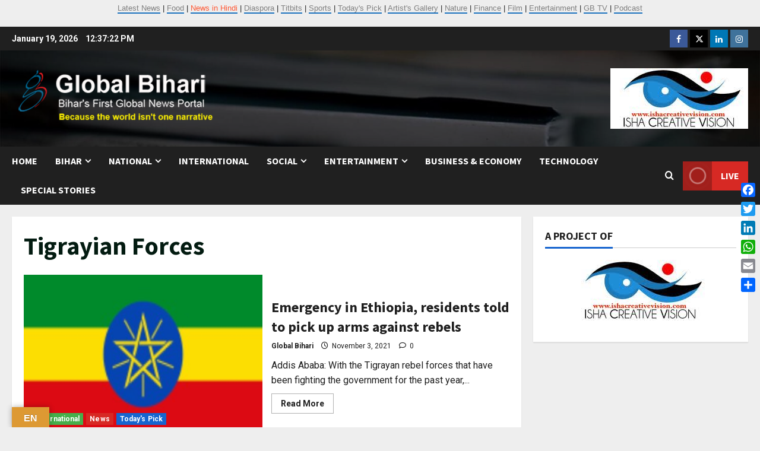

--- FILE ---
content_type: text/html; charset=UTF-8
request_url: https://globalbihari.com/tag/tigrayian-forces/
body_size: 21385
content:
<!doctype html>
<html lang="en-US">

<head>
  <meta charset="UTF-8">
  <meta name="viewport" content="width=device-width, initial-scale=1">
  <link rel="profile" href="http://gmpg.org/xfn/11">

  <link rel="preload" href="https://fonts.googleapis.com/css?family=Roboto:400,700|Source+Sans+Pro:400,700&#038;subset=latin&#038;display=swap" as="style" crossorigin="anonymous"><meta name='robots' content='index, follow, max-image-preview:large, max-snippet:-1, max-video-preview:-1' />
<meta property="og:title" content="Global Bihari News"/>
<meta property="og:description" content="Bihar&#039;s First Global News Portal"/>
<meta property="og:image:alt" content="Global Bihari"/>
<meta property="og:image" content="https://globalbihari.com/wp-content/uploads/2021/11/Flag_of_Ethiopia.svg_.jpg"/>
<meta property="og:image:width" content="300" />
<meta property="og:image:height" content="200" />
<meta property="og:type" content="article"/>
<meta property="og:article:published_time" content="2021-11-03 11:36:11"/>
<meta property="og:article:modified_time" content="2021-11-03 11:48:13"/>
<meta property="og:article:tag" content="Emergency"/>
<meta property="og:article:tag" content="Ethiopia"/>
<meta property="og:article:tag" content="Oromo Liberation Army"/>
<meta property="og:article:tag" content="sanctions"/>
<meta property="og:article:tag" content="Tigrayian Forces"/>
<meta name="twitter:card" content="summary">
<meta name="twitter:title" content="Global Bihari News"/>
<meta name="twitter:description" content="Bihar&#039;s First Global News Portal"/>
<meta name="twitter:image" content="https://globalbihari.com/wp-content/uploads/2021/11/Flag_of_Ethiopia.svg_.jpg"/>
<meta name="twitter:image:alt" content="Global Bihari"/>

	<!-- This site is optimized with the Yoast SEO plugin v26.7 - https://yoast.com/wordpress/plugins/seo/ -->
	<title>Tigrayian Forces Archives - Global Bihari News</title>
	<link rel="canonical" href="https://globalbihari.com/tag/tigrayian-forces/" />
	<meta property="og:url" content="https://globalbihari.com/tag/tigrayian-forces/" />
	<meta property="og:site_name" content="Global Bihari News" />
	<meta property="og:image" content="https://globalbihari.com/wp-content/uploads/2023/03/site.jpg" />
	<meta property="og:image:width" content="1200" />
	<meta property="og:image:height" content="625" />
	<meta property="og:image:type" content="image/jpeg" />
	<meta name="twitter:site" content="@GLOBAL_BIHARI" />
	<script type="application/ld+json" class="yoast-schema-graph">{"@context":"https://schema.org","@graph":[{"@type":"CollectionPage","@id":"https://globalbihari.com/tag/tigrayian-forces/","url":"https://globalbihari.com/tag/tigrayian-forces/","name":"Tigrayian Forces Archives - Global Bihari News","isPartOf":{"@id":"https://globalbihari.com/#website"},"primaryImageOfPage":{"@id":"https://globalbihari.com/tag/tigrayian-forces/#primaryimage"},"image":{"@id":"https://globalbihari.com/tag/tigrayian-forces/#primaryimage"},"thumbnailUrl":"https://globalbihari.com/wp-content/uploads/2021/11/Flag_of_Ethiopia.svg_.jpg","inLanguage":"en-US"},{"@type":"ImageObject","inLanguage":"en-US","@id":"https://globalbihari.com/tag/tigrayian-forces/#primaryimage","url":"https://globalbihari.com/wp-content/uploads/2021/11/Flag_of_Ethiopia.svg_.jpg","contentUrl":"https://globalbihari.com/wp-content/uploads/2021/11/Flag_of_Ethiopia.svg_.jpg","width":300,"height":200,"caption":"Global Bihari"},{"@type":"WebSite","@id":"https://globalbihari.com/#website","url":"https://globalbihari.com/","name":"Global Bihari News","description":"Bihar&#039;s First Global News Portal","publisher":{"@id":"https://globalbihari.com/#organization"},"potentialAction":[{"@type":"SearchAction","target":{"@type":"EntryPoint","urlTemplate":"https://globalbihari.com/?s={search_term_string}"},"query-input":{"@type":"PropertyValueSpecification","valueRequired":true,"valueName":"search_term_string"}}],"inLanguage":"en-US"},{"@type":"Organization","@id":"https://globalbihari.com/#organization","name":"Isha Creative Vision P Ltd","url":"https://globalbihari.com/","logo":{"@type":"ImageObject","inLanguage":"en-US","@id":"https://globalbihari.com/#/schema/logo/image/","url":"https://globalbihari.com/wp-content/uploads/2023/03/icv-logo-new.jpg","contentUrl":"https://globalbihari.com/wp-content/uploads/2023/03/icv-logo-new.jpg","width":232,"height":102,"caption":"Isha Creative Vision P Ltd"},"image":{"@id":"https://globalbihari.com/#/schema/logo/image/"},"sameAs":["https://www.facebook.com/globalbihari/","https://x.com/GLOBAL_BIHARI","https://www.linkedin.com/in/global-bihari-a57340212/","https://www.instagram.com/globalbiharinews/?hl=en"]}]}</script>
	<!-- / Yoast SEO plugin. -->


<link rel='dns-prefetch' href='//static.addtoany.com' />
<link rel='dns-prefetch' href='//translate.google.com' />
<link rel='dns-prefetch' href='//www.googletagmanager.com' />
<link rel='dns-prefetch' href='//fonts.googleapis.com' />
<link href='https://fonts.googleapis.com' crossorigin='anonymous' rel='preconnect' />
<link href='https://fonts.gstatic.com' crossorigin='anonymous' rel='preconnect' />
<link rel="alternate" type="application/rss+xml" title="Global Bihari News &raquo; Feed" href="https://globalbihari.com/feed/" />
<link rel="alternate" type="application/rss+xml" title="Global Bihari News &raquo; Comments Feed" href="https://globalbihari.com/comments/feed/" />
<link rel="alternate" type="application/rss+xml" title="Global Bihari News &raquo; Tigrayian Forces Tag Feed" href="https://globalbihari.com/tag/tigrayian-forces/feed/" />
<style id='wp-img-auto-sizes-contain-inline-css' type='text/css'>
img:is([sizes=auto i],[sizes^="auto," i]){contain-intrinsic-size:3000px 1500px}
/*# sourceURL=wp-img-auto-sizes-contain-inline-css */
</style>

<link rel='stylesheet' id='morenews-font-oswald-css' href='https://globalbihari.com/wp-content/themes/morenews/assets/fonts/css/oswald.css' type='text/css' media='all' />
<link rel='stylesheet' id='morenews-google-fonts-css' href='https://fonts.googleapis.com/css?family=Roboto:400,700|Source+Sans+Pro:400,700&#038;subset=latin&#038;display=swap' type='text/css' media='all' />
<style id='wp-emoji-styles-inline-css' type='text/css'>

	img.wp-smiley, img.emoji {
		display: inline !important;
		border: none !important;
		box-shadow: none !important;
		height: 1em !important;
		width: 1em !important;
		margin: 0 0.07em !important;
		vertical-align: -0.1em !important;
		background: none !important;
		padding: 0 !important;
	}
/*# sourceURL=wp-emoji-styles-inline-css */
</style>
<link rel='stylesheet' id='pb_animate-css' href='https://globalbihari.com/wp-content/plugins/ays-popup-box/public/css/animate.css?ver=6.1.1' type='text/css' media='all' />
<link rel='stylesheet' id='email-subscribers-css' href='https://globalbihari.com/wp-content/plugins/email-subscribers/lite/public/css/email-subscribers-public.css?ver=5.9.14' type='text/css' media='all' />
<link rel='stylesheet' id='google-language-translator-css' href='https://globalbihari.com/wp-content/plugins/google-language-translator/css/style.css?ver=6.0.20' type='text/css' media='' />
<link rel='stylesheet' id='glt-toolbar-styles-css' href='https://globalbihari.com/wp-content/plugins/google-language-translator/css/toolbar.css?ver=6.0.20' type='text/css' media='' />
<link rel='stylesheet' id='aft-icons-css' href='https://globalbihari.com/wp-content/themes/morenews/assets/icons/style.css?ver=6.9' type='text/css' media='all' />
<link rel='stylesheet' id='bootstrap-css' href='https://globalbihari.com/wp-content/themes/morenews/assets/bootstrap/css/bootstrap.min.css?ver=6.9' type='text/css' media='all' />
<link rel='stylesheet' id='slick-css' href='https://globalbihari.com/wp-content/themes/morenews/assets/slick/css/slick.min.css?ver=6.9' type='text/css' media='all' />
<link rel='stylesheet' id='sidr-css' href='https://globalbihari.com/wp-content/themes/morenews/assets/sidr/css/jquery.sidr.dark.css?ver=6.9' type='text/css' media='all' />
<link rel='stylesheet' id='magnific-popup-css' href='https://globalbihari.com/wp-content/themes/morenews/assets/magnific-popup/magnific-popup.css?ver=6.9' type='text/css' media='all' />
<link rel='stylesheet' id='morenews-style-css' href='https://globalbihari.com/wp-content/themes/morenews/style.min.css?ver=3.8.11' type='text/css' media='all' />
<style id='morenews-style-inline-css' type='text/css'>
body.aft-dark-mode #sidr,body.aft-dark-mode,body.aft-dark-mode.custom-background,body.aft-dark-mode #af-preloader{background-color:#000000;} body.aft-default-mode #sidr,body.aft-default-mode #af-preloader,body.aft-default-mode{background-color:#eeeeee;} .frm_style_formidable-style.with_frm_style .frm_compact .frm_dropzone.dz-clickable .dz-message,.frm_style_formidable-style.with_frm_style input[type=submit],.frm_style_formidable-style.with_frm_style .frm_submit input[type=button],.frm_style_formidable-style.with_frm_style .frm_submit button,.frm_form_submit_style,.frm_style_formidable-style.with_frm_style .frm-edit-page-btn,.woocommerce #respond input#submit.disabled,.woocommerce #respond input#submit:disabled,.woocommerce #respond input#submit:disabled[disabled],.woocommerce a.button.disabled,.woocommerce a.button:disabled,.woocommerce a.button:disabled[disabled],.woocommerce button.button.disabled,.woocommerce button.button:disabled,.woocommerce button.button:disabled[disabled],.woocommerce input.button.disabled,.woocommerce input.button:disabled,.woocommerce input.button:disabled[disabled],.woocommerce #respond input#submit,.woocommerce a.button,.woocommerce button.button,.woocommerce input.button,.woocommerce #respond input#submit.alt,.woocommerce a.button.alt,.woocommerce button.button.alt,.woocommerce input.button.alt,.woocommerce-account .addresses .title .edit,:root .wc-block-featured-product__link :where(.wp-element-button,.wp-block-button__link),:root .wc-block-featured-category__link :where(.wp-element-button,.wp-block-button__link),hustle-button,button.wc-block-mini-cart__button,.wc-block-checkout .wp-block-button__link,.wp-block-button.wc-block-components-product-button .wp-block-button__link,.wc-block-grid__product-add-to-cart.wp-block-button .wp-block-button__link,body .wc-block-components-button,.wc-block-grid .wp-block-button__link,.woocommerce-notices-wrapper .button,body .woocommerce-notices-wrapper .button:hover,body.woocommerce .single_add_to_cart_button.button:hover,body.woocommerce a.button.add_to_cart_button:hover,.widget-title-fill-and-border .morenews-widget .wp-block-search__label,.widget-title-fill-and-border .morenews-widget .wp-block-group .wp-block-heading,.widget-title-fill-and-no-border .morenews-widget .wp-block-search__label,.widget-title-fill-and-no-border .morenews-widget .wp-block-group .wp-block-heading,.widget-title-fill-and-border .wp_post_author_widget .widget-title .header-after,.widget-title-fill-and-border .widget-title .heading-line,.widget-title-fill-and-border .aft-posts-tabs-panel .nav-tabs>li>a.active,.widget-title-fill-and-border .aft-main-banner-wrapper .widget-title .heading-line ,.widget-title-fill-and-no-border .wp_post_author_widget .widget-title .header-after,.widget-title-fill-and-no-border .widget-title .heading-line,.widget-title-fill-and-no-border .aft-posts-tabs-panel .nav-tabs>li>a.active,.widget-title-fill-and-no-border .aft-main-banner-wrapper .widget-title .heading-line,a.sidr-class-sidr-button-close,body.widget-title-border-bottom .header-after1 .heading-line-before,body.widget-title-border-bottom .widget-title .heading-line-before,.widget-title-border-center .morenews-widget .wp-block-search__label::after,.widget-title-border-center .morenews-widget .wp-block-group .wp-block-heading::after,.widget-title-border-center .wp_post_author_widget .widget-title .heading-line-before,.widget-title-border-center .aft-posts-tabs-panel .nav-tabs>li>a.active::after,.widget-title-border-center .wp_post_author_widget .widget-title .header-after::after,.widget-title-border-center .widget-title .heading-line-after,.widget-title-border-bottom .morenews-widget .wp-block-search__label::after,.widget-title-border-bottom .morenews-widget .wp-block-group .wp-block-heading::after,.widget-title-border-bottom .heading-line::before,.widget-title-border-bottom .wp-post-author-wrap .header-after::before,.widget-title-border-bottom .aft-posts-tabs-panel .nav-tabs>li>a.active span::after,.aft-dark-mode .is-style-fill a.wp-block-button__link:not(.has-background),.aft-default-mode .is-style-fill a.wp-block-button__link:not(.has-background),#reading-progress-bar,a.comment-reply-link,body.aft-default-mode .reply a,body.aft-dark-mode .reply a,.aft-popular-taxonomies-lists span::before ,#loader-wrapper div,span.heading-line::before,.wp-post-author-wrap .header-after::before,body.aft-dark-mode input[type="button"],body.aft-dark-mode input[type="reset"],body.aft-dark-mode input[type="submit"],body.aft-dark-mode .inner-suscribe input[type=submit],body.aft-default-mode input[type="button"],body.aft-default-mode input[type="reset"],body.aft-default-mode input[type="submit"],body.aft-default-mode .inner-suscribe input[type=submit],.woocommerce-product-search button[type="submit"],input.search-submit,.wp-block-search__button,.af-youtube-slider .af-video-wrap .af-bg-play i,.af-youtube-video-list .entry-header-yt-video-wrapper .af-yt-video-play i,.af-post-format i,body .btn-style1 a:visited,body .btn-style1 a,body span.post-page-numbers.current,body .morenews-pagination .nav-links .page-numbers.current,body #scroll-up,button,a.author-button.primary,.morenews-reaction-button .reaction-percentage,h3.morenews-subtitle:after,body article.sticky .read-single:before,.aft-readmore-wrapper a.aft-readmore:hover,body.aft-dark-mode .aft-readmore-wrapper a.aft-readmore:hover,footer.site-footer .aft-readmore-wrapper a.aft-readmore:hover,.aft-readmore-wrapper a.aft-readmore:hover,body .trending-posts-vertical .trending-no{background-color:#1e73be;} div.wpforms-container-full button[type=submit]:hover,div.wpforms-container-full button[type=submit]:not(:hover):not(:active){background-color:#1e73be !important;} .grid-design-texts-over-image .aft-readmore-wrapper a.aft-readmore:hover,.aft-readmore-wrapper a.aft-readmore:hover,body.aft-dark-mode .aft-readmore-wrapper a.aft-readmore:hover,body.aft-default-mode .aft-readmore-wrapper a.aft-readmore:hover,a.author-button.primary,.morenews-post-badge,body.single .entry-header .aft-post-excerpt-and-meta .post-excerpt,body.aft-dark-mode.single span.tags-links a:hover,.morenews-pagination .nav-links .page-numbers.current,.aft-readmore-wrapper a.aft-readmore:hover,p.awpa-more-posts a:hover,.wp-post-author-meta .wp-post-author-meta-more-posts a.awpa-more-posts:hover{border-color:#1e73be;} body:not(.rtl) .aft-popular-taxonomies-lists span::after{border-left-color:#1e73be;} body.rtl .aft-popular-taxonomies-lists span::after{border-right-color:#1e73be;} .widget-title-fill-and-no-border .morenews-widget .wp-block-search__label::after,.widget-title-fill-and-no-border .morenews-widget .wp-block-group .wp-block-heading::after,.widget-title-fill-and-no-border .aft-posts-tabs-panel .nav-tabs>li a.active::after,.widget-title-fill-and-no-border .morenews-widget .widget-title::before,.widget-title-fill-and-no-border .morenews-customizer .widget-title::before{border-top-color:#1e73be;} .woocommerce div.product .woocommerce-tabs ul.tabs li.active,#scroll-up::after,.aft-dark-mode #loader,.aft-default-mode #loader{border-bottom-color:#1e73be;} footer.site-footer .wp-calendar-nav a:hover,footer.site-footer .wp-block-latest-comments__comment-meta a:hover,.aft-dark-mode .tagcloud a:hover,.aft-dark-mode .widget ul.menu >li a:hover,.aft-dark-mode .widget > ul > li a:hover,.banner-exclusive-posts-wrapper a:hover,.list-style .read-title h3 a:hover,.grid-design-default .read-title h3 a:hover,body.aft-dark-mode .banner-exclusive-posts-wrapper a:hover,body.aft-dark-mode .banner-exclusive-posts-wrapper a:visited:hover,body.aft-default-mode .banner-exclusive-posts-wrapper a:hover,body.aft-default-mode .banner-exclusive-posts-wrapper a:visited:hover,body.wp-post-author-meta .awpa-display-name a:hover,.widget_text a ,.post-description a:not(.aft-readmore),.post-description a:not(.aft-readmore):visited,.wp_post_author_widget .wp-post-author-meta .awpa-display-name a:hover,.wp-post-author-meta .wp-post-author-meta-more-posts a.awpa-more-posts:hover,body.aft-default-mode .af-breadcrumbs a:hover,body.aft-dark-mode .af-breadcrumbs a:hover,body .wp-block-latest-comments li.wp-block-latest-comments__comment a:hover,body .site-footer .color-pad .read-title h3 a:hover,body.aft-dark-mode #secondary .morenews-widget ul[class*="wp-block-"] a:hover,body.aft-dark-mode #secondary .morenews-widget ol[class*="wp-block-"] a:hover,body.aft-dark-mode a.post-edit-link:hover,body.aft-default-mode #secondary .morenews-widget ul[class*="wp-block-"] a:hover,body.aft-default-mode #secondary .morenews-widget ol[class*="wp-block-"] a:hover,body.aft-default-mode a.post-edit-link:hover,body.aft-default-mode #secondary .widget > ul > li a:hover,body.aft-default-mode footer.comment-meta a:hover,body.aft-dark-mode footer.comment-meta a:hover,body.aft-default-mode .comment-form a:hover,body.aft-dark-mode .comment-form a:hover,body.aft-dark-mode .entry-content > .wp-block-tag-cloud a:not(.has-text-color):hover,body.aft-default-mode .entry-content > .wp-block-tag-cloud a:not(.has-text-color):hover,body.aft-dark-mode .entry-content .wp-block-archives-list.wp-block-archives a:not(.has-text-color):hover,body.aft-default-mode .entry-content .wp-block-archives-list.wp-block-archives a:not(.has-text-color):hover,body.aft-dark-mode .entry-content .wp-block-latest-posts a:not(.has-text-color):hover,body.aft-dark-mode .entry-content .wp-block-categories-list.wp-block-categories a:not(.has-text-color):hover,body.aft-default-mode .entry-content .wp-block-latest-posts a:not(.has-text-color):hover,body.aft-default-mode .entry-content .wp-block-categories-list.wp-block-categories a:not(.has-text-color):hover,.aft-default-mode .wp-block-archives-list.wp-block-archives a:not(.has-text-color):hover,.aft-default-mode .wp-block-latest-posts a:not(.has-text-color):hover,.aft-default-mode .wp-block-categories-list.wp-block-categories a:not(.has-text-color):hover,.aft-default-mode .wp-block-latest-comments li.wp-block-latest-comments__comment a:hover,.aft-dark-mode .wp-block-archives-list.wp-block-archives a:not(.has-text-color):hover,.aft-dark-mode .wp-block-latest-posts a:not(.has-text-color):hover,.aft-dark-mode .wp-block-categories-list.wp-block-categories a:not(.has-text-color):hover,.aft-dark-mode .wp-block-latest-comments li.wp-block-latest-comments__comment a:hover,body.aft-dark-mode .morenews-pagination .nav-links a.page-numbers:hover,body.aft-default-mode .morenews-pagination .nav-links a.page-numbers:hover,body.aft-default-mode .aft-popular-taxonomies-lists ul li a:hover ,body.aft-dark-mode .aft-popular-taxonomies-lists ul li a:hover,body.aft-dark-mode .wp-calendar-nav a,body .entry-content > .wp-block-heading:not(.has-link-color):not(.wp-block-post-title) a,body .entry-content > ul a,body .entry-content > ol a,body .entry-content > p:not(.has-link-color) a ,body.aft-default-mode p.logged-in-as a,body.aft-dark-mode p.logged-in-as a,body.aft-dark-mode .woocommerce-loop-product__title:hover,body.aft-default-mode .woocommerce-loop-product__title:hover,a:hover,p a,.stars a:active,.stars a:focus,.morenews-widget.widget_text a,a.author-website:hover,.author-box-content a.author-posts-link:hover,body .morenews-sponsor a,body .morenews-source a,body.aft-default-mode .wp-block-latest-comments li.wp-block-latest-comments__comment a:hover,body.aft-dark-mode .wp-block-latest-comments li.wp-block-latest-comments__comment a:hover,.entry-content .wp-block-latest-comments a:not(.has-text-color):hover,.wc-block-grid__product .wc-block-grid__product-link:focus,body.aft-default-mode .entry-content .wp-block-heading:not(.has-link-color):not(.wp-block-post-title) a,body.aft-dark-mode .entry-content .wp-block-heading:not(.has-link-color):not(.wp-block-post-title) a,body.aft-default-mode .comment-content a,body.aft-dark-mode .comment-content a,body.aft-default-mode .post-excerpt a,body.aft-dark-mode .post-excerpt a,body.aft-default-mode .wp-block-tag-cloud a:hover,body.aft-default-mode .tagcloud a:hover,body.aft-default-mode.single span.tags-links a:hover,body.aft-default-mode p.awpa-more-posts a:hover,body.aft-default-mode p.awpa-website a:hover ,body.aft-default-mode .wp-post-author-meta h4 a:hover,body.aft-default-mode .widget ul.menu >li a:hover,body.aft-default-mode .widget > ul > li a:hover,body.aft-default-mode .nav-links a:hover,body.aft-default-mode ul.trail-items li a:hover,body.aft-dark-mode .wp-block-tag-cloud a:hover,body.aft-dark-mode .tagcloud a:hover,body.aft-dark-mode.single span.tags-links a:hover,body.aft-dark-mode p.awpa-more-posts a:hover,body.aft-dark-mode p.awpa-website a:hover ,body.aft-dark-mode .widget ul.menu >li a:hover,body.aft-dark-mode .nav-links a:hover,body.aft-dark-mode ul.trail-items li a:hover{color:#1e73be;} @media only screen and (min-width:992px){body.aft-default-mode .morenews-header .main-navigation .menu-desktop > ul > li:hover > a:before,body.aft-default-mode .morenews-header .main-navigation .menu-desktop > ul > li.current-menu-item > a:before{background-color:#1e73be;} } .woocommerce-product-search button[type="submit"],input.search-submit{background-color:#1e73be;} .aft-dark-mode .entry-content a:hover,.aft-dark-mode .entry-content a:focus,.aft-dark-mode .entry-content a:active,.wp-calendar-nav a,#wp-calendar tbody td a,body.aft-dark-mode #wp-calendar tbody td#today,body.aft-default-mode #wp-calendar tbody td#today,body.aft-default-mode .entry-content .wp-block-heading:not(.has-link-color):not(.wp-block-post-title) a,body.aft-dark-mode .entry-content .wp-block-heading:not(.has-link-color):not(.wp-block-post-title) a,body .entry-content > ul a,body .entry-content > ul a:visited,body .entry-content > ol a,body .entry-content > ol a:visited,body .entry-content > p:not(.has-link-color) a,body .entry-content > p:not(.has-link-color) a:visited{color:#1e73be;} .woocommerce-product-search button[type="submit"],input.search-submit,body.single span.tags-links a:hover,body .entry-content .wp-block-heading:not(.has-link-color):not(.wp-block-post-title) a,body .entry-content > ul a,body .entry-content > ul a:visited,body .entry-content > ol a,body .entry-content > ol a:visited,body .entry-content > p:not(.has-link-color) a,body .entry-content > p:not(.has-link-color) a:visited{border-color:#1e73be;} @media only screen and (min-width:993px){.main-navigation .menu-desktop > li.current-menu-item::after,.main-navigation .menu-desktop > ul > li.current-menu-item::after,.main-navigation .menu-desktop > li::after,.main-navigation .menu-desktop > ul > li::after{background-color:#1e73be;} } .site-branding .site-title{font-family:'Oswald','Noto Sans','Noto Sans CJK SC','Noto Sans JP','Noto Sans KR',system-ui,-apple-system,'Segoe UI',Roboto,'Helvetica Neue',Arial,sans-serif,'Apple Color Emoji','Segoe UI Emoji','Segoe UI Symbol';} body,button,input,select,optgroup,.cat-links li a,.min-read,.af-social-contacts .social-widget-menu .screen-reader-text,textarea{font-family:'Roboto','Noto Sans','Noto Sans CJK SC','Noto Sans JP','Noto Sans KR',system-ui,-apple-system,'Segoe UI',Roboto,'Helvetica Neue',Arial,sans-serif,'Apple Color Emoji','Segoe UI Emoji','Segoe UI Symbol';} .wp-block-tag-cloud a,.tagcloud a,body span.hustle-title,.wp-block-blockspare-blockspare-tabs .bs-tabs-title-list li a.bs-tab-title,.navigation.post-navigation .nav-links a,div.custom-menu-link > a,.exclusive-posts .exclusive-now span,.aft-popular-taxonomies-lists span,.exclusive-posts a,.aft-posts-tabs-panel .nav-tabs>li>a,.widget-title-border-bottom .aft-posts-tabs-panel .nav-tabs>li>a,.nav-tabs>li,.widget ul ul li,.widget ul.menu >li ,.widget > ul > li,.wp-block-search__label,.wp-block-latest-posts.wp-block-latest-posts__list li,.wp-block-latest-comments li.wp-block-latest-comments__comment,.wp-block-group ul li a,.main-navigation ul li a,h1,h2,h3,h4,h5,h6{font-family:'Source Sans Pro','Noto Sans','Noto Sans CJK SC','Noto Sans JP','Noto Sans KR',system-ui,-apple-system,'Segoe UI',Roboto,'Helvetica Neue',Arial,sans-serif,'Apple Color Emoji','Segoe UI Emoji','Segoe UI Symbol';} .container-wrapper .elementor{max-width:100%;} .full-width-content .elementor-section-stretched,.align-content-left .elementor-section-stretched,.align-content-right .elementor-section-stretched{max-width:100%;left:0 !important;}
/*# sourceURL=morenews-style-inline-css */
</style>
<link rel='stylesheet' id='addtoany-css' href='https://globalbihari.com/wp-content/plugins/add-to-any/addtoany.min.css?ver=1.16' type='text/css' media='all' />
<style id='addtoany-inline-css' type='text/css'>
@media screen and (max-width:980px){
.a2a_floating_style.a2a_vertical_style{display:none;}
}
/*# sourceURL=addtoany-inline-css */
</style>
<script type="text/javascript" id="addtoany-core-js-before">
/* <![CDATA[ */
window.a2a_config=window.a2a_config||{};a2a_config.callbacks=[];a2a_config.overlays=[];a2a_config.templates={};

//# sourceURL=addtoany-core-js-before
/* ]]> */
</script>
<script type="text/javascript" defer src="https://static.addtoany.com/menu/page.js" id="addtoany-core-js"></script>
<script type="text/javascript" src="https://globalbihari.com/wp-includes/js/jquery/jquery.min.js?ver=3.7.1" id="jquery-core-js"></script>
<script type="text/javascript" src="https://globalbihari.com/wp-includes/js/jquery/jquery-migrate.min.js?ver=3.4.1" id="jquery-migrate-js"></script>
<script type="text/javascript" defer src="https://globalbihari.com/wp-content/plugins/add-to-any/addtoany.min.js?ver=1.1" id="addtoany-jquery-js"></script>
<script type="text/javascript" id="ays-pb-js-extra">
/* <![CDATA[ */
var pbLocalizeObj = {"ajax":"https://globalbihari.com/wp-admin/admin-ajax.php","seconds":"seconds","thisWillClose":"This will close in","icons":{"close_icon":"\u003Csvg class=\"ays_pb_material_close_icon\" xmlns=\"https://www.w3.org/2000/svg\" height=\"36px\" viewBox=\"0 0 24 24\" width=\"36px\" fill=\"#000000\" alt=\"Pop-up Close\"\u003E\u003Cpath d=\"M0 0h24v24H0z\" fill=\"none\"/\u003E\u003Cpath d=\"M19 6.41L17.59 5 12 10.59 6.41 5 5 6.41 10.59 12 5 17.59 6.41 19 12 13.41 17.59 19 19 17.59 13.41 12z\"/\u003E\u003C/svg\u003E","close_circle_icon":"\u003Csvg class=\"ays_pb_material_close_circle_icon\" xmlns=\"https://www.w3.org/2000/svg\" height=\"24\" viewBox=\"0 0 24 24\" width=\"36\" alt=\"Pop-up Close\"\u003E\u003Cpath d=\"M0 0h24v24H0z\" fill=\"none\"/\u003E\u003Cpath d=\"M12 2C6.47 2 2 6.47 2 12s4.47 10 10 10 10-4.47 10-10S17.53 2 12 2zm5 13.59L15.59 17 12 13.41 8.41 17 7 15.59 10.59 12 7 8.41 8.41 7 12 10.59 15.59 7 17 8.41 13.41 12 17 15.59z\"/\u003E\u003C/svg\u003E","volume_up_icon":"\u003Csvg class=\"ays_pb_fa_volume\" xmlns=\"https://www.w3.org/2000/svg\" height=\"24\" viewBox=\"0 0 24 24\" width=\"36\"\u003E\u003Cpath d=\"M0 0h24v24H0z\" fill=\"none\"/\u003E\u003Cpath d=\"M3 9v6h4l5 5V4L7 9H3zm13.5 3c0-1.77-1.02-3.29-2.5-4.03v8.05c1.48-.73 2.5-2.25 2.5-4.02zM14 3.23v2.06c2.89.86 5 3.54 5 6.71s-2.11 5.85-5 6.71v2.06c4.01-.91 7-4.49 7-8.77s-2.99-7.86-7-8.77z\"/\u003E\u003C/svg\u003E","volume_mute_icon":"\u003Csvg xmlns=\"https://www.w3.org/2000/svg\" height=\"24\" viewBox=\"0 0 24 24\" width=\"24\"\u003E\u003Cpath d=\"M0 0h24v24H0z\" fill=\"none\"/\u003E\u003Cpath d=\"M7 9v6h4l5 5V4l-5 5H7z\"/\u003E\u003C/svg\u003E"}};
//# sourceURL=ays-pb-js-extra
/* ]]> */
</script>
<script type="text/javascript" src="https://globalbihari.com/wp-content/plugins/ays-popup-box/public/js/ays-pb-public.js?ver=6.1.1" id="ays-pb-js"></script>
<script type="text/javascript" src="https://globalbihari.com/wp-content/themes/morenews/assets/jquery.cookie.js?ver=6.9" id="jquery-cookie-js"></script>
<script type="text/javascript" src="https://globalbihari.com/wp-content/themes/morenews/assets/background-script.js?ver=3.8.11" id="morenews-background-script-js"></script>

<!-- Google tag (gtag.js) snippet added by Site Kit -->
<!-- Google Analytics snippet added by Site Kit -->
<script type="text/javascript" src="https://www.googletagmanager.com/gtag/js?id=GT-M3VXJQ9" id="google_gtagjs-js" async></script>
<script type="text/javascript" id="google_gtagjs-js-after">
/* <![CDATA[ */
window.dataLayer = window.dataLayer || [];function gtag(){dataLayer.push(arguments);}
gtag("set","linker",{"domains":["globalbihari.com"]});
gtag("js", new Date());
gtag("set", "developer_id.dZTNiMT", true);
gtag("config", "GT-M3VXJQ9");
//# sourceURL=google_gtagjs-js-after
/* ]]> */
</script>
<link rel="https://api.w.org/" href="https://globalbihari.com/wp-json/" /><link rel="alternate" title="JSON" type="application/json" href="https://globalbihari.com/wp-json/wp/v2/tags/12176" /><link rel="EditURI" type="application/rsd+xml" title="RSD" href="https://globalbihari.com/xmlrpc.php?rsd" />
<meta name="generator" content="WordPress 6.9" />
<style>.goog-tooltip{display: none!important;}.goog-tooltip:hover{display: none!important;}.goog-text-highlight{background-color:transparent!important;border:none!important;box-shadow:none!important;}#google_language_translator select.goog-te-combo{color:#32373c;}div.skiptranslate{display:none!important;}body{top:0px!important;}#goog-gt-{display:none!important;}font font{background-color:transparent!important;box-shadow:none!important;position:initial!important;}#glt-translate-trigger{left:20px;right:auto;}#glt-translate-trigger > span{color:#ffffff;}#glt-translate-trigger{background:#dd9933;}.goog-te-gadget .goog-te-combo{width:100%;}</style><meta name="generator" content="Site Kit by Google 1.170.0" /><p align="center"><font face="Arial">
<a href="https://globalbihari.com/category/news/" style="text-decoration: none">
<font size="2" color="#808080">Latest News</font></a><font size="2"> | </font> 
<a href="https://globalbihari.com/category/food/" style="text-decoration: none">
<font size="2" color="#808080">Food</font></a><font size="2"> | </font> 
<a href="https://globalbihari.com/category/news-in-hindi/" style="text-decoration: none">
<font size="2" color="#FF5733">News in Hindi</font></a><font size="2"> | </font> 
<a href="https://globalbihari.com/category/diaspora/" style="text-decoration: none">
<font size="2" color="#808080">Diaspora</font></a><font size="2"> | </font> 
<a href="https://globalbihari.com/category/titbits/" style="text-decoration: none">
<font color="#808080" size="2">Titbits</font></a><font size="2"> | </font> 
<a href="https://globalbihari.com/category/sports/" style="text-decoration: none">
<font color="#808080" size="2">Sports</font></a><font size="2"> | </font> 
<a href="https://globalbihari.com/category/todays-pick/" style="text-decoration: none">
<font color="#808080" size="2">Today's Pick</font></a><font size="2"> | </font> 
<a href="https://globalbihari.com/category/artists-gallery/" style="text-decoration: none">
<font color="#808080" size="2">Artist's Gallery</font></a><font size="2"> | </font> 
<a href="https://globalbihari.com/category/nature/" style="text-decoration: none">
<font color="#808080" size="2">Nature</font></a><font size="2"> | </font> 
<a href="https://globalbihari.com/category/finance/" style="text-decoration: none">
<font color="#808080" size="2">Finance</font></a><font size="2"> | </font> 
<a href="https://globalbihari.com/category/bihar/entertainment/films/" style="text-decoration: none">
<font color="#808080" size="2">Film</font></a><font size="2"> | </font> 
<a href="https://globalbihari.com/category/bihar/entertainment/entertainment/" style="text-decoration: none">
<font color="#808080" size="2">Entertainment</font></a><font size="2"> | </font> 
<a href="https://globalbihari.com/category/GB-TV/" style="text-decoration: none">
	<font color="#808080" size="2">GB TV</font></a><font size="2"> | </font> 
<a href="https://globalbihari.com/category/podcast/" style="text-decoration: none">
	<font color="#808080" size="2">Podcast</font></a></font></p><link rel="preload" href="https://globalbihari.com/wp-content/uploads/2022/04/cropped-cropped-1-1.jpg" as="image"><style type="text/css">.recentcomments a{display:inline !important;padding:0 !important;margin:0 !important;}</style>    <style type="text/css">
      .site-title,
      .site-description {
        position: absolute;
        clip: rect(1px, 1px, 1px, 1px);
        display: none;
      }

          </style>
<link rel="icon" href="https://globalbihari.com/wp-content/uploads/2020/07/cropped-fav-copy-32x32.jpg" sizes="32x32" />
<link rel="icon" href="https://globalbihari.com/wp-content/uploads/2020/07/cropped-fav-copy-192x192.jpg" sizes="192x192" />
<link rel="apple-touch-icon" href="https://globalbihari.com/wp-content/uploads/2020/07/cropped-fav-copy-180x180.jpg" />
<meta name="msapplication-TileImage" content="https://globalbihari.com/wp-content/uploads/2020/07/cropped-fav-copy-270x270.jpg" />
<style id='global-styles-inline-css' type='text/css'>
:root{--wp--preset--aspect-ratio--square: 1;--wp--preset--aspect-ratio--4-3: 4/3;--wp--preset--aspect-ratio--3-4: 3/4;--wp--preset--aspect-ratio--3-2: 3/2;--wp--preset--aspect-ratio--2-3: 2/3;--wp--preset--aspect-ratio--16-9: 16/9;--wp--preset--aspect-ratio--9-16: 9/16;--wp--preset--color--black: #000000;--wp--preset--color--cyan-bluish-gray: #abb8c3;--wp--preset--color--white: #ffffff;--wp--preset--color--pale-pink: #f78da7;--wp--preset--color--vivid-red: #cf2e2e;--wp--preset--color--luminous-vivid-orange: #ff6900;--wp--preset--color--luminous-vivid-amber: #fcb900;--wp--preset--color--light-green-cyan: #7bdcb5;--wp--preset--color--vivid-green-cyan: #00d084;--wp--preset--color--pale-cyan-blue: #8ed1fc;--wp--preset--color--vivid-cyan-blue: #0693e3;--wp--preset--color--vivid-purple: #9b51e0;--wp--preset--gradient--vivid-cyan-blue-to-vivid-purple: linear-gradient(135deg,rgb(6,147,227) 0%,rgb(155,81,224) 100%);--wp--preset--gradient--light-green-cyan-to-vivid-green-cyan: linear-gradient(135deg,rgb(122,220,180) 0%,rgb(0,208,130) 100%);--wp--preset--gradient--luminous-vivid-amber-to-luminous-vivid-orange: linear-gradient(135deg,rgb(252,185,0) 0%,rgb(255,105,0) 100%);--wp--preset--gradient--luminous-vivid-orange-to-vivid-red: linear-gradient(135deg,rgb(255,105,0) 0%,rgb(207,46,46) 100%);--wp--preset--gradient--very-light-gray-to-cyan-bluish-gray: linear-gradient(135deg,rgb(238,238,238) 0%,rgb(169,184,195) 100%);--wp--preset--gradient--cool-to-warm-spectrum: linear-gradient(135deg,rgb(74,234,220) 0%,rgb(151,120,209) 20%,rgb(207,42,186) 40%,rgb(238,44,130) 60%,rgb(251,105,98) 80%,rgb(254,248,76) 100%);--wp--preset--gradient--blush-light-purple: linear-gradient(135deg,rgb(255,206,236) 0%,rgb(152,150,240) 100%);--wp--preset--gradient--blush-bordeaux: linear-gradient(135deg,rgb(254,205,165) 0%,rgb(254,45,45) 50%,rgb(107,0,62) 100%);--wp--preset--gradient--luminous-dusk: linear-gradient(135deg,rgb(255,203,112) 0%,rgb(199,81,192) 50%,rgb(65,88,208) 100%);--wp--preset--gradient--pale-ocean: linear-gradient(135deg,rgb(255,245,203) 0%,rgb(182,227,212) 50%,rgb(51,167,181) 100%);--wp--preset--gradient--electric-grass: linear-gradient(135deg,rgb(202,248,128) 0%,rgb(113,206,126) 100%);--wp--preset--gradient--midnight: linear-gradient(135deg,rgb(2,3,129) 0%,rgb(40,116,252) 100%);--wp--preset--font-size--small: 13px;--wp--preset--font-size--medium: 20px;--wp--preset--font-size--large: 36px;--wp--preset--font-size--x-large: 42px;--wp--preset--spacing--20: 0.44rem;--wp--preset--spacing--30: 0.67rem;--wp--preset--spacing--40: 1rem;--wp--preset--spacing--50: 1.5rem;--wp--preset--spacing--60: 2.25rem;--wp--preset--spacing--70: 3.38rem;--wp--preset--spacing--80: 5.06rem;--wp--preset--shadow--natural: 6px 6px 9px rgba(0, 0, 0, 0.2);--wp--preset--shadow--deep: 12px 12px 50px rgba(0, 0, 0, 0.4);--wp--preset--shadow--sharp: 6px 6px 0px rgba(0, 0, 0, 0.2);--wp--preset--shadow--outlined: 6px 6px 0px -3px rgb(255, 255, 255), 6px 6px rgb(0, 0, 0);--wp--preset--shadow--crisp: 6px 6px 0px rgb(0, 0, 0);}:root { --wp--style--global--content-size: 930px;--wp--style--global--wide-size: 1400px; }:where(body) { margin: 0; }.wp-site-blocks > .alignleft { float: left; margin-right: 2em; }.wp-site-blocks > .alignright { float: right; margin-left: 2em; }.wp-site-blocks > .aligncenter { justify-content: center; margin-left: auto; margin-right: auto; }:where(.wp-site-blocks) > * { margin-block-start: 24px; margin-block-end: 0; }:where(.wp-site-blocks) > :first-child { margin-block-start: 0; }:where(.wp-site-blocks) > :last-child { margin-block-end: 0; }:root { --wp--style--block-gap: 24px; }:root :where(.is-layout-flow) > :first-child{margin-block-start: 0;}:root :where(.is-layout-flow) > :last-child{margin-block-end: 0;}:root :where(.is-layout-flow) > *{margin-block-start: 24px;margin-block-end: 0;}:root :where(.is-layout-constrained) > :first-child{margin-block-start: 0;}:root :where(.is-layout-constrained) > :last-child{margin-block-end: 0;}:root :where(.is-layout-constrained) > *{margin-block-start: 24px;margin-block-end: 0;}:root :where(.is-layout-flex){gap: 24px;}:root :where(.is-layout-grid){gap: 24px;}.is-layout-flow > .alignleft{float: left;margin-inline-start: 0;margin-inline-end: 2em;}.is-layout-flow > .alignright{float: right;margin-inline-start: 2em;margin-inline-end: 0;}.is-layout-flow > .aligncenter{margin-left: auto !important;margin-right: auto !important;}.is-layout-constrained > .alignleft{float: left;margin-inline-start: 0;margin-inline-end: 2em;}.is-layout-constrained > .alignright{float: right;margin-inline-start: 2em;margin-inline-end: 0;}.is-layout-constrained > .aligncenter{margin-left: auto !important;margin-right: auto !important;}.is-layout-constrained > :where(:not(.alignleft):not(.alignright):not(.alignfull)){max-width: var(--wp--style--global--content-size);margin-left: auto !important;margin-right: auto !important;}.is-layout-constrained > .alignwide{max-width: var(--wp--style--global--wide-size);}body .is-layout-flex{display: flex;}.is-layout-flex{flex-wrap: wrap;align-items: center;}.is-layout-flex > :is(*, div){margin: 0;}body .is-layout-grid{display: grid;}.is-layout-grid > :is(*, div){margin: 0;}body{padding-top: 0px;padding-right: 0px;padding-bottom: 0px;padding-left: 0px;}a:where(:not(.wp-element-button)){text-decoration: none;}:root :where(.wp-element-button, .wp-block-button__link){background-color: #32373c;border-radius: 0;border-width: 0;color: #fff;font-family: inherit;font-size: inherit;font-style: inherit;font-weight: inherit;letter-spacing: inherit;line-height: inherit;padding-top: calc(0.667em + 2px);padding-right: calc(1.333em + 2px);padding-bottom: calc(0.667em + 2px);padding-left: calc(1.333em + 2px);text-decoration: none;text-transform: inherit;}.has-black-color{color: var(--wp--preset--color--black) !important;}.has-cyan-bluish-gray-color{color: var(--wp--preset--color--cyan-bluish-gray) !important;}.has-white-color{color: var(--wp--preset--color--white) !important;}.has-pale-pink-color{color: var(--wp--preset--color--pale-pink) !important;}.has-vivid-red-color{color: var(--wp--preset--color--vivid-red) !important;}.has-luminous-vivid-orange-color{color: var(--wp--preset--color--luminous-vivid-orange) !important;}.has-luminous-vivid-amber-color{color: var(--wp--preset--color--luminous-vivid-amber) !important;}.has-light-green-cyan-color{color: var(--wp--preset--color--light-green-cyan) !important;}.has-vivid-green-cyan-color{color: var(--wp--preset--color--vivid-green-cyan) !important;}.has-pale-cyan-blue-color{color: var(--wp--preset--color--pale-cyan-blue) !important;}.has-vivid-cyan-blue-color{color: var(--wp--preset--color--vivid-cyan-blue) !important;}.has-vivid-purple-color{color: var(--wp--preset--color--vivid-purple) !important;}.has-black-background-color{background-color: var(--wp--preset--color--black) !important;}.has-cyan-bluish-gray-background-color{background-color: var(--wp--preset--color--cyan-bluish-gray) !important;}.has-white-background-color{background-color: var(--wp--preset--color--white) !important;}.has-pale-pink-background-color{background-color: var(--wp--preset--color--pale-pink) !important;}.has-vivid-red-background-color{background-color: var(--wp--preset--color--vivid-red) !important;}.has-luminous-vivid-orange-background-color{background-color: var(--wp--preset--color--luminous-vivid-orange) !important;}.has-luminous-vivid-amber-background-color{background-color: var(--wp--preset--color--luminous-vivid-amber) !important;}.has-light-green-cyan-background-color{background-color: var(--wp--preset--color--light-green-cyan) !important;}.has-vivid-green-cyan-background-color{background-color: var(--wp--preset--color--vivid-green-cyan) !important;}.has-pale-cyan-blue-background-color{background-color: var(--wp--preset--color--pale-cyan-blue) !important;}.has-vivid-cyan-blue-background-color{background-color: var(--wp--preset--color--vivid-cyan-blue) !important;}.has-vivid-purple-background-color{background-color: var(--wp--preset--color--vivid-purple) !important;}.has-black-border-color{border-color: var(--wp--preset--color--black) !important;}.has-cyan-bluish-gray-border-color{border-color: var(--wp--preset--color--cyan-bluish-gray) !important;}.has-white-border-color{border-color: var(--wp--preset--color--white) !important;}.has-pale-pink-border-color{border-color: var(--wp--preset--color--pale-pink) !important;}.has-vivid-red-border-color{border-color: var(--wp--preset--color--vivid-red) !important;}.has-luminous-vivid-orange-border-color{border-color: var(--wp--preset--color--luminous-vivid-orange) !important;}.has-luminous-vivid-amber-border-color{border-color: var(--wp--preset--color--luminous-vivid-amber) !important;}.has-light-green-cyan-border-color{border-color: var(--wp--preset--color--light-green-cyan) !important;}.has-vivid-green-cyan-border-color{border-color: var(--wp--preset--color--vivid-green-cyan) !important;}.has-pale-cyan-blue-border-color{border-color: var(--wp--preset--color--pale-cyan-blue) !important;}.has-vivid-cyan-blue-border-color{border-color: var(--wp--preset--color--vivid-cyan-blue) !important;}.has-vivid-purple-border-color{border-color: var(--wp--preset--color--vivid-purple) !important;}.has-vivid-cyan-blue-to-vivid-purple-gradient-background{background: var(--wp--preset--gradient--vivid-cyan-blue-to-vivid-purple) !important;}.has-light-green-cyan-to-vivid-green-cyan-gradient-background{background: var(--wp--preset--gradient--light-green-cyan-to-vivid-green-cyan) !important;}.has-luminous-vivid-amber-to-luminous-vivid-orange-gradient-background{background: var(--wp--preset--gradient--luminous-vivid-amber-to-luminous-vivid-orange) !important;}.has-luminous-vivid-orange-to-vivid-red-gradient-background{background: var(--wp--preset--gradient--luminous-vivid-orange-to-vivid-red) !important;}.has-very-light-gray-to-cyan-bluish-gray-gradient-background{background: var(--wp--preset--gradient--very-light-gray-to-cyan-bluish-gray) !important;}.has-cool-to-warm-spectrum-gradient-background{background: var(--wp--preset--gradient--cool-to-warm-spectrum) !important;}.has-blush-light-purple-gradient-background{background: var(--wp--preset--gradient--blush-light-purple) !important;}.has-blush-bordeaux-gradient-background{background: var(--wp--preset--gradient--blush-bordeaux) !important;}.has-luminous-dusk-gradient-background{background: var(--wp--preset--gradient--luminous-dusk) !important;}.has-pale-ocean-gradient-background{background: var(--wp--preset--gradient--pale-ocean) !important;}.has-electric-grass-gradient-background{background: var(--wp--preset--gradient--electric-grass) !important;}.has-midnight-gradient-background{background: var(--wp--preset--gradient--midnight) !important;}.has-small-font-size{font-size: var(--wp--preset--font-size--small) !important;}.has-medium-font-size{font-size: var(--wp--preset--font-size--medium) !important;}.has-large-font-size{font-size: var(--wp--preset--font-size--large) !important;}.has-x-large-font-size{font-size: var(--wp--preset--font-size--x-large) !important;}
/*# sourceURL=global-styles-inline-css */
</style>
<link rel='stylesheet' id='mediaelement-css' href='https://globalbihari.com/wp-includes/js/mediaelement/mediaelementplayer-legacy.min.css?ver=4.2.17' type='text/css' media='all' />
<link rel='stylesheet' id='wp-mediaelement-css' href='https://globalbihari.com/wp-includes/js/mediaelement/wp-mediaelement.min.css?ver=6.9' type='text/css' media='all' />
<link rel='stylesheet' id='ays-pb-min-css' href='https://globalbihari.com/wp-content/plugins/ays-popup-box/public/css/ays-pb-public-min.css?ver=6.1.1' type='text/css' media='all' />
</head>

<body class="archive tag tag-tigrayian-forces tag-12176 wp-custom-logo wp-embed-responsive wp-theme-morenews hfeed  aft-sticky-header aft-default-mode aft-header-layout-side header-image-default widget-title-border-bottom default-content-layout align-content-left af-wide-layout">
  
      <div id="af-preloader">
      <div id="loader-wrapper">
        <div class="loader1"></div>
        <div class="loader2"></div>
        <div class="loader3"></div>
        <div class="loader4"></div>
      </div>
    </div>
  
  <div id="page" class="site af-whole-wrapper">
    <a class="skip-link screen-reader-text" href="#content">Skip to content</a>

    
    <header id="masthead" class="header-layout-side morenews-header">
        <div class="top-header">
    <div class="container-wrapper">
      <div class="top-bar-flex">
        <div class="top-bar-left col-2">
          <div class="date-bar-left">
                  <span class="topbar-date">
        January 19, 2026 <span id="topbar-time"></span>      </span>
              </div>
        </div>
        <div class="top-bar-right col-2">
          <div class="aft-small-social-menu">
                
      <div class="social-navigation"><ul id="menu-social" class="menu"><li id="menu-item-38309" class="menu-item menu-item-type-custom menu-item-object-custom menu-item-38309"><a href="https://www.facebook.com/globalbihari/"><span class="screen-reader-text">Facebook</span></a></li>
<li id="menu-item-38310" class="menu-item menu-item-type-custom menu-item-object-custom menu-item-38310"><a href="https://twitter.com/GLOBAL_BIHARI"><span class="screen-reader-text">Twitter</span></a></li>
<li id="menu-item-38311" class="menu-item menu-item-type-custom menu-item-object-custom menu-item-38311"><a href="https://in.linkedin.com/in/global-bihari-a57340212"><span class="screen-reader-text">LinkedIn</span></a></li>
<li id="menu-item-38312" class="menu-item menu-item-type-custom menu-item-object-custom menu-item-38312"><a href="https://www.instagram.com/p/CSyaJwWBaJ_/"><span class="screen-reader-text">Instagram</span></a></li>
</ul></div>
                </div>
        </div>
      </div>
    </div>
  </div>
<div class="af-middle-header af-header-image data-bg" style="background-image: url(https://globalbihari.com/wp-content/uploads/2022/04/cropped-cropped-1-1.jpg);">
  <div class="container-wrapper">

        <div class="af-middle-container">
      <div class="logo">
            <div class="site-branding ">
      <a href="https://globalbihari.com/" class="custom-logo-link" rel="home"><img width="350" height="96" src="https://globalbihari.com/wp-content/uploads/2025/08/logo2.png" class="custom-logo" alt="GB" decoding="async" srcset="https://globalbihari.com/wp-content/uploads/2025/08/logo2.png 350w, https://globalbihari.com/wp-content/uploads/2025/08/logo2-300x82.png 300w" sizes="(max-width: 350px) 100vw, 350px" loading="lazy" /></a>        <p class="site-title font-family-1">
          <a href="https://globalbihari.com/" class="site-title-anchor" rel="home">Global Bihari News</a>
        </p>
      
              <p class="site-description">Bihar&#039;s First Global News Portal</p>
          </div>

          </div>
                <div class="header-promotion">
                        <div class="banner-promotions-wrapper">
                                    <div class="promotion-section">
                        <a href="https://ishacreativevision.com/" >
                            <img width="232" height="102" src="https://globalbihari.com/wp-content/uploads/2023/03/icv-logo-new.jpg" class="attachment-full size-full" alt="icv logo new" decoding="async" loading="lazy" />                        </a>
                    </div>
                                

            </div>
            <!-- Trending line END -->
                      </div>
          </div>
  </div>
</div>
<div id="main-navigation-bar" class="af-bottom-header">
  <div class="container-wrapper">
    <div class="bottom-bar-flex">
      <div class="offcanvas-navigaiton">
                <div class="af-bottom-head-nav">
              <div class="navigation-container">
      <nav class="main-navigation clearfix">

        <span class="toggle-menu" >
          <a href="#" role="button" class="aft-void-menu" aria-controls="primary-menu" aria-expanded="false">
            <span class="screen-reader-text">
              Primary Menu            </span>
            <i class="ham"></i>
          </a>
        </span>


        <div class="menu main-menu menu-desktop show-menu-border"><ul id="primary-menu" class="menu"><li id="menu-item-4866" class="menu-item menu-item-type-post_type menu-item-object-page menu-item-home menu-item-4866"><a href="https://globalbihari.com/">Home</a></li>
<li id="menu-item-1301" class="menu-item menu-item-type-taxonomy menu-item-object-category menu-item-has-children menu-item-1301"><a href="https://globalbihari.com/category/bihar/">Bihar</a>
<ul class="sub-menu">
	<li id="menu-item-1303" class="menu-item menu-item-type-taxonomy menu-item-object-category menu-item-1303"><a href="https://globalbihari.com/category/bihar/bihar-news/">Bihar News</a></li>
	<li id="menu-item-1302" class="menu-item menu-item-type-taxonomy menu-item-object-category menu-item-1302"><a href="https://globalbihari.com/category/bihar/achievers-bihar/">Achievers</a></li>
	<li id="menu-item-9782" class="menu-item menu-item-type-taxonomy menu-item-object-category menu-item-9782"><a href="https://globalbihari.com/category/bihari-cuisine/">Bihari Cuisine</a></li>
	<li id="menu-item-1304" class="menu-item menu-item-type-taxonomy menu-item-object-category menu-item-1304"><a href="https://globalbihari.com/category/bihar/bihari-diaspora/">Bihari Diaspora</a></li>
	<li id="menu-item-9783" class="menu-item menu-item-type-taxonomy menu-item-object-category menu-item-9783"><a href="https://globalbihari.com/category/patna-zoo/">Patna Zoo</a></li>
	<li id="menu-item-1305" class="menu-item menu-item-type-taxonomy menu-item-object-category menu-item-1305"><a href="https://globalbihari.com/category/bihar/buddha-circuit/">Buddha Circuit</a></li>
</ul>
</li>
<li id="menu-item-1318" class="menu-item menu-item-type-taxonomy menu-item-object-category menu-item-has-children menu-item-1318"><a href="https://globalbihari.com/category/national/">National</a>
<ul class="sub-menu">
	<li id="menu-item-1319" class="menu-item menu-item-type-taxonomy menu-item-object-category menu-item-1319"><a href="https://globalbihari.com/category/national/national-news/">National News</a></li>
	<li id="menu-item-1320" class="menu-item menu-item-type-taxonomy menu-item-object-category menu-item-1320"><a href="https://globalbihari.com/category/national/political-news/">Political News</a></li>
	<li id="menu-item-6308" class="menu-item menu-item-type-taxonomy menu-item-object-category menu-item-6308"><a href="https://globalbihari.com/category/defence/">Defence</a></li>
	<li id="menu-item-1321" class="menu-item menu-item-type-taxonomy menu-item-object-category menu-item-1321"><a href="https://globalbihari.com/category/national/parliament-news/">Parliament News</a></li>
	<li id="menu-item-5992" class="menu-item menu-item-type-taxonomy menu-item-object-category menu-item-5992"><a href="https://globalbihari.com/category/states/">States</a></li>
</ul>
</li>
<li id="menu-item-1316" class="menu-item menu-item-type-taxonomy menu-item-object-category menu-item-1316"><a href="https://globalbihari.com/category/international-news/">International</a></li>
<li id="menu-item-1323" class="menu-item menu-item-type-taxonomy menu-item-object-category menu-item-has-children menu-item-1323"><a href="https://globalbihari.com/category/social-issues/">Social</a>
<ul class="sub-menu">
	<li id="menu-item-1324" class="menu-item menu-item-type-taxonomy menu-item-object-category menu-item-1324"><a href="https://globalbihari.com/category/social-issues/agriculture/">Agriculture</a></li>
	<li id="menu-item-1325" class="menu-item menu-item-type-taxonomy menu-item-object-category menu-item-1325"><a href="https://globalbihari.com/category/social-issues/citizens-corner/">Citizens Corner</a></li>
	<li id="menu-item-1326" class="menu-item menu-item-type-taxonomy menu-item-object-category menu-item-1326"><a href="https://globalbihari.com/category/social-issues/disability/">Disability</a></li>
	<li id="menu-item-1327" class="menu-item menu-item-type-taxonomy menu-item-object-category menu-item-1327"><a href="https://globalbihari.com/category/social-issues/education/">Education</a></li>
	<li id="menu-item-1328" class="menu-item menu-item-type-taxonomy menu-item-object-category menu-item-1328"><a href="https://globalbihari.com/category/social-issues/environment-water/">Environment &amp; Water</a></li>
	<li id="menu-item-1329" class="menu-item menu-item-type-taxonomy menu-item-object-category menu-item-1329"><a href="https://globalbihari.com/category/social-issues/health/">Health</a></li>
	<li id="menu-item-1330" class="menu-item menu-item-type-taxonomy menu-item-object-category menu-item-1330"><a href="https://globalbihari.com/category/social-issues/infrastructure/">Infrastructure</a></li>
	<li id="menu-item-1331" class="menu-item menu-item-type-taxonomy menu-item-object-category menu-item-1331"><a href="https://globalbihari.com/category/social-issues/law-and-order/">Law and Order</a></li>
</ul>
</li>
<li id="menu-item-37150" class="menu-item menu-item-type-taxonomy menu-item-object-category menu-item-has-children menu-item-37150"><a href="https://globalbihari.com/category/entertainment/">Entertainment</a>
<ul class="sub-menu">
	<li id="menu-item-37151" class="menu-item menu-item-type-taxonomy menu-item-object-category menu-item-37151"><a href="https://globalbihari.com/category/entertainment/bhojpuri-films/">Bhojpuri Films</a></li>
	<li id="menu-item-37152" class="menu-item menu-item-type-taxonomy menu-item-object-category menu-item-37152"><a href="https://globalbihari.com/category/entertainment/films/">Films</a></li>
</ul>
</li>
<li id="menu-item-1306" class="menu-item menu-item-type-taxonomy menu-item-object-category menu-item-1306"><a href="https://globalbihari.com/category/business-and-economy/">Business &amp; Economy</a></li>
<li id="menu-item-5991" class="menu-item menu-item-type-taxonomy menu-item-object-category menu-item-5991"><a href="https://globalbihari.com/category/science-technology/">Technology</a></li>
<li id="menu-item-6309" class="menu-item menu-item-type-taxonomy menu-item-object-category menu-item-6309"><a href="https://globalbihari.com/category/special-stories/">Special Stories</a></li>
</ul></div>      </nav>
    </div>


          </div>
      </div>
      <div class="search-watch">
                  <div class="af-search-wrap">
      <div class="search-overlay" aria-label="Open search form">
        <a href="#" title="Search" class="search-icon" aria-label="Open search form">
          <i class="fa fa-search"></i>
        </a>
        <div class="af-search-form">
          <form role="search" method="get" class="search-form" action="https://globalbihari.com/">
				<label>
					<span class="screen-reader-text">Search for:</span>
					<input type="search" class="search-field" placeholder="Search &hellip;" value="" name="s" />
				</label>
				<input type="submit" class="search-submit" value="Search" />
			</form>          <!-- Live Search Results -->
          <div id="af-live-search-results"></div>
        </div>
      </div>
    </div>

                    <div class="custom-menu-link">
          <a href="https://www.youtube.com/channel/UCxirMWDE-KOT2Qk_R_c35Dw" aria-label="View Live">

            
              <i class="fas fa-play"></i>
                        Live          </a>
        </div>
          
          </div>
    </div>
  </div>
</div>
    </header>

    <!-- end slider-section -->
  
                    <div class="aft-main-breadcrumb-wrapper container-wrapper">
                  </div>
      
      <div id="content" class="container-wrapper">
          <div class="section-block-upper">
    <div id="primary" class="content-area">
        <main id="main" class="site-main">

            
                <header class="header-title-wrapper1 entry-header-details">
                    <h1 class="page-title">Tigrayian Forces</h1>                </header><!-- .header-title-wrapper -->
                        <div class="af-container-row aft-archive-wrapper morenews-customizer clearfix archive-layout-list">
        

        <article id="post-30406" class="latest-posts-list col-1 float-l pad archive-layout-list archive-image-left post-30406 post type-post status-publish format-standard has-post-thumbnail hentry category-international-news category-news category-todays-pick tag-emergency tag-ethiopia tag-oromo-liberation-army tag-sanctions tag-tigrayian-forces" >
            <div class="archive-list-post list-style">
        <div class="af-double-column list-style clearfix aft-list-show-image has-post-image">
      <div class="read-single color-pad">
        <div class="col-3 float-l pos-rel read-img read-bg-img">
          <a class="aft-post-image-link"
            href="https://globalbihari.com/emergency-in-ethiopia-residents-told-to-pick-up-arms-against-rebels/">Emergency in Ethiopia, residents told to pick up arms against rebels</a>
          <img width="300" height="200" src="https://globalbihari.com/wp-content/uploads/2021/11/Flag_of_Ethiopia.svg_.jpg" class="attachment-medium_large size-medium_large wp-post-image" alt="Global Bihari" decoding="async" loading="lazy" />                                <div class="category-min-read-wrap af-cat-widget-carousel">
              <div class="post-format-and-min-read-wrap">
                                              </div>
              <div class="read-categories categories-inside-image">
                <ul class="cat-links"><li class="meta-category">
                             <a class="morenews-categories category-color-4" href="https://globalbihari.com/category/international-news/" aria-label="International">
                                 International
                             </a>
                        </li><li class="meta-category">
                             <a class="morenews-categories category-color-2" href="https://globalbihari.com/category/news/" aria-label="News">
                                 News
                             </a>
                        </li><li class="meta-category">
                             <a class="morenews-categories category-color-1" href="https://globalbihari.com/category/todays-pick/" aria-label="Today&#039;s Pick">
                                 Today&#039;s Pick
                             </a>
                        </li></ul>              </div>
            </div>
                  </div>
        <div class="col-66 float-l pad read-details color-tp-pad">
          
          <div class="read-title">
            <h3>
              <a href="https://globalbihari.com/emergency-in-ethiopia-residents-told-to-pick-up-arms-against-rebels/">Emergency in Ethiopia, residents told to pick up arms against rebels</a>
            </h3>
          </div>
                      <div class="post-item-metadata entry-meta author-links">
              


                            <span class="item-metadata posts-author byline">
                          <a href="https://globalbihari.com/author/globalbihari/">
              Global Bihari      </a>
                    </span>
            

                            <span class="item-metadata posts-date">
                    <i class="far fa-clock" aria-hidden="true"></i>
                    November 3, 2021                </span>
            


                <span class="aft-comment-view-share">
            <span class="aft-comment-count">
          <a href="https://globalbihari.com/emergency-in-ethiopia-residents-told-to-pick-up-arms-against-rebels/">
            <i class="far fa-comment"></i>
            <span class="aft-show-hover">
              0            </span>
          </a>
        </span>
      </span>
              </div>
          
                      <div class="read-descprition full-item-discription">
              <div class="post-description">
                Addis Ababa: With the Tigrayan rebel forces that have been fighting the government for the past year,...<div class="aft-readmore-wrapper">
         <a href="https://globalbihari.com/emergency-in-ethiopia-residents-told-to-pick-up-arms-against-rebels/" class="aft-readmore" aria-label="Read more about Emergency in Ethiopia, residents told to pick up arms against rebels">
           Read More <span class="screen-reader-text">Read more about Emergency in Ethiopia, residents told to pick up arms against rebels</span>
         </a>
       </div>              </div>
            </div>
          
        </div>
      </div>
    </div>

    </div>









        </article>
    
                </div>
                <div class="col col-ten">
                <div class="morenews-pagination">
                                    </div>
            </div>
        </main><!-- #main -->

    </div><!-- #primary -->
        


<div id="secondary" class="sidebar-area sidebar-sticky-top">
        <aside class="widget-area color-pad">
            <div id="text-3" class="widget morenews-widget widget_text"><h2 class="widget-title widget-title-1"><span class="heading-line-before"></span><span class="heading-line">A project of</span><span class="heading-line-after"></span></h2>			<div class="textwidget"><p><a href="http://ishacreativevision.com"><img loading="lazy" decoding="async" class="aligncenter size-full wp-image-24188" src="http://globalbihari.com/wp-content/uploads/2021/07/icv-logo-new.jpg" alt="" width="232" height="102" /></a></p>
</div>
		</div>
        </aside>
</div>    </div>

  </div>



  
        <section class="aft-blocks above-footer-widget-section">
            <div class="af-main-banner-latest-posts grid-layout morenews-customizer">
    <div class="container-wrapper">
        <div class="widget-title-section">
                            
    <div class="af-title-subtitle-wrap">
      <h2 class="widget-title header-after1 ">
        <span class="heading-line-before"></span>
        <span class="heading-line">You may also like...</span>
        <span class="heading-line-after"></span>
      </h2>
    </div>
                    </div>
        <div class="af-container-row clearfix">
                                    <div class="col-4 pad float-l">
                            
    <div class="pos-rel read-single color-pad clearfix af-cat-widget-carousel grid-design-default has-post-image">
      
      <div class="read-img pos-rel read-bg-img">
        <a class="aft-post-image-link" aria-label="Monday Musing: Social Sciences Key to &#8216;Shreshtha Bharat&#8217;" href="https://globalbihari.com/monday-musing-social-sciences-key-to-shreshtha-bharat/"></a>
        <img width="640" height="285" src="https://globalbihari.com/wp-content/uploads/2026/01/magnifying-glass-1607208_1280-768x342.jpg" class="attachment-medium_large size-medium_large wp-post-image" alt="Global Bihari" decoding="async" loading="lazy" srcset="https://globalbihari.com/wp-content/uploads/2026/01/magnifying-glass-1607208_1280-768x342.jpg 768w, https://globalbihari.com/wp-content/uploads/2026/01/magnifying-glass-1607208_1280-300x134.jpg 300w, https://globalbihari.com/wp-content/uploads/2026/01/magnifying-glass-1607208_1280-1024x456.jpg 1024w, https://globalbihari.com/wp-content/uploads/2026/01/magnifying-glass-1607208_1280.jpg 1280w" sizes="auto, (max-width: 640px) 100vw, 640px" />        <div class="post-format-and-min-read-wrap">
                            </div>

                  <div class="category-min-read-wrap">
            <div class="read-categories categories-inside-image">
              <ul class="cat-links"><li class="meta-category">
                             <a class="morenews-categories category-color-1" href="https://globalbihari.com/category/business-and-economy/economy/" aria-label="Economy">
                                 Economy
                             </a>
                        </li><li class="meta-category">
                             <a class="morenews-categories category-color-2" href="https://globalbihari.com/category/news/" aria-label="News">
                                 News
                             </a>
                        </li><li class="meta-category">
                             <a class="morenews-categories category-color-1" href="https://globalbihari.com/category/special-stories/" aria-label="Special Stories">
                                 Special Stories
                             </a>
                        </li><li class="meta-category">
                             <a class="morenews-categories category-color-1" href="https://globalbihari.com/category/todays-pick/" aria-label="Today&#039;s Pick">
                                 Today&#039;s Pick
                             </a>
                        </li></ul>            </div>
          </div>
        
      </div>

      <div class="pad read-details color-tp-pad">
        
                  <div class="read-title">
            <h3>
              <a href="https://globalbihari.com/monday-musing-social-sciences-key-to-shreshtha-bharat/">Monday Musing: Social Sciences Key to &#8216;Shreshtha Bharat&#8217;</a>
            </h3>
          </div>
          <div class="post-item-metadata entry-meta author-links">
            


                            <span class="item-metadata posts-author byline">
                          <a href="https://globalbihari.com/author/globalbihari/">
              Global Bihari      </a>
                    </span>
            

                            <span class="item-metadata posts-date">
                    <i class="far fa-clock" aria-hidden="true"></i>
                    January 19, 2026                </span>
            


              <span class="aft-comment-view-share">
            <span class="aft-comment-count">
          <a href="https://globalbihari.com/monday-musing-social-sciences-key-to-shreshtha-bharat/">
            <i class="far fa-comment"></i>
            <span class="aft-show-hover">
              0            </span>
          </a>
        </span>
      </span>
            </div>
        
              </div>
    </div>

                        </div>
                                            <div class="col-4 pad float-l">
                            
    <div class="pos-rel read-single color-pad clearfix af-cat-widget-carousel grid-design-default has-post-image">
      
      <div class="read-img pos-rel read-bg-img">
        <a class="aft-post-image-link" aria-label="12 साल बाद नंदा देवी राजजात: आस्था की 280 किलोमीटर हिमालयी यात्रा" href="https://globalbihari.com/12-saak-baad-nanda-devi-rajjat-aastha-ki-280-kilometre-himalayi-yatra/"></a>
        <img width="640" height="1302" src="https://globalbihari.com/wp-content/uploads/2026/01/Screenshot_20260118_171421-768x1562.jpg" class="attachment-medium_large size-medium_large wp-post-image" alt="Global Bihari" decoding="async" loading="lazy" srcset="https://globalbihari.com/wp-content/uploads/2026/01/Screenshot_20260118_171421-768x1562.jpg 768w, https://globalbihari.com/wp-content/uploads/2026/01/Screenshot_20260118_171421-148x300.jpg 148w, https://globalbihari.com/wp-content/uploads/2026/01/Screenshot_20260118_171421-504x1024.jpg 504w, https://globalbihari.com/wp-content/uploads/2026/01/Screenshot_20260118_171421-755x1536.jpg 755w, https://globalbihari.com/wp-content/uploads/2026/01/Screenshot_20260118_171421-1007x2048.jpg 1007w, https://globalbihari.com/wp-content/uploads/2026/01/Screenshot_20260118_171421.jpg 1080w" sizes="auto, (max-width: 640px) 100vw, 640px" />        <div class="post-format-and-min-read-wrap">
                            </div>

                  <div class="category-min-read-wrap">
            <div class="read-categories categories-inside-image">
              <ul class="cat-links"><li class="meta-category">
                             <a class="morenews-categories category-color-2" href="https://globalbihari.com/category/news/" aria-label="News">
                                 News
                             </a>
                        </li><li class="meta-category">
                             <a class="morenews-categories category-color-1" href="https://globalbihari.com/category/news-in-hindi/" aria-label="News in Hindi">
                                 News in Hindi
                             </a>
                        </li><li class="meta-category">
                             <a class="morenews-categories category-color-1" href="https://globalbihari.com/category/states/" aria-label="States">
                                 States
                             </a>
                        </li><li class="meta-category">
                             <a class="morenews-categories category-color-1" href="https://globalbihari.com/category/titbits/" aria-label="Titbits">
                                 Titbits
                             </a>
                        </li><li class="meta-category">
                             <a class="morenews-categories category-color-1" href="https://globalbihari.com/category/todays-pick/" aria-label="Today&#039;s Pick">
                                 Today&#039;s Pick
                             </a>
                        </li></ul>            </div>
          </div>
        
      </div>

      <div class="pad read-details color-tp-pad">
        
                  <div class="read-title">
            <h3>
              <a href="https://globalbihari.com/12-saak-baad-nanda-devi-rajjat-aastha-ki-280-kilometre-himalayi-yatra/">12 साल बाद नंदा देवी राजजात: आस्था की 280 किलोमीटर हिमालयी यात्रा</a>
            </h3>
          </div>
          <div class="post-item-metadata entry-meta author-links">
            


                            <span class="item-metadata posts-author byline">
                          <a href="https://globalbihari.com/author/globalbihari/">
              Global Bihari      </a>
                    </span>
            

                            <span class="item-metadata posts-date">
                    <i class="far fa-clock" aria-hidden="true"></i>
                    January 18, 2026                </span>
            


              <span class="aft-comment-view-share">
            <span class="aft-comment-count">
          <a href="https://globalbihari.com/12-saak-baad-nanda-devi-rajjat-aastha-ki-280-kilometre-himalayi-yatra/">
            <i class="far fa-comment"></i>
            <span class="aft-show-hover">
              0            </span>
          </a>
        </span>
      </span>
            </div>
        
              </div>
    </div>

                        </div>
                                            <div class="col-4 pad float-l">
                            
    <div class="pos-rel read-single color-pad clearfix af-cat-widget-carousel grid-design-default has-post-image">
      
      <div class="read-img pos-rel read-bg-img">
        <a class="aft-post-image-link" aria-label="Singur Signals Modi’s Election-Age Infrastructure Push" href="https://globalbihari.com/singur-signals-modis-election-age-infrastructure-push/"></a>
        <img width="378" height="251" src="https://globalbihari.com/wp-content/uploads/2026/01/image002HTHY.jpg" class="attachment-medium_large size-medium_large wp-post-image" alt="Global Bihari" decoding="async" loading="lazy" srcset="https://globalbihari.com/wp-content/uploads/2026/01/image002HTHY.jpg 378w, https://globalbihari.com/wp-content/uploads/2026/01/image002HTHY-300x199.jpg 300w" sizes="auto, (max-width: 378px) 100vw, 378px" />        <div class="post-format-and-min-read-wrap">
                            </div>

                  <div class="category-min-read-wrap">
            <div class="read-categories categories-inside-image">
              <ul class="cat-links"><li class="meta-category">
                             <a class="morenews-categories category-color-1" href="https://globalbihari.com/category/national/" aria-label="National">
                                 National
                             </a>
                        </li><li class="meta-category">
                             <a class="morenews-categories category-color-3" href="https://globalbihari.com/category/national/national-news/" aria-label="National News">
                                 National News
                             </a>
                        </li><li class="meta-category">
                             <a class="morenews-categories category-color-2" href="https://globalbihari.com/category/news/" aria-label="News">
                                 News
                             </a>
                        </li><li class="meta-category">
                             <a class="morenews-categories category-color-1" href="https://globalbihari.com/category/states/" aria-label="States">
                                 States
                             </a>
                        </li><li class="meta-category">
                             <a class="morenews-categories category-color-1" href="https://globalbihari.com/category/todays-pick/" aria-label="Today&#039;s Pick">
                                 Today&#039;s Pick
                             </a>
                        </li></ul>            </div>
          </div>
        
      </div>

      <div class="pad read-details color-tp-pad">
        
                  <div class="read-title">
            <h3>
              <a href="https://globalbihari.com/singur-signals-modis-election-age-infrastructure-push/">Singur Signals Modi’s Election-Age Infrastructure Push</a>
            </h3>
          </div>
          <div class="post-item-metadata entry-meta author-links">
            


                            <span class="item-metadata posts-author byline">
                          <a href="https://globalbihari.com/author/globalbihari/">
              Global Bihari      </a>
                    </span>
            

                            <span class="item-metadata posts-date">
                    <i class="far fa-clock" aria-hidden="true"></i>
                    January 18, 2026                </span>
            


              <span class="aft-comment-view-share">
            <span class="aft-comment-count">
          <a href="https://globalbihari.com/singur-signals-modis-election-age-infrastructure-push/">
            <i class="far fa-comment"></i>
            <span class="aft-show-hover">
              0            </span>
          </a>
        </span>
      </span>
            </div>
        
              </div>
    </div>

                        </div>
                                            <div class="col-4 pad float-l">
                            
    <div class="pos-rel read-single color-pad clearfix af-cat-widget-carousel grid-design-default has-post-image">
      
      <div class="read-img pos-rel read-bg-img">
        <a class="aft-post-image-link" aria-label="India Launches Open-Sea Aquaculture in Andamans" href="https://globalbihari.com/india-launches-open-sea-aquaculture-in-andamans/"></a>
        <img width="1" height="1" src="https://globalbihari.com/wp-content/uploads/2026/01/AND37RBM.jpeg" class="attachment-medium_large size-medium_large wp-post-image" alt="Global Bihari" decoding="async" loading="lazy" />        <div class="post-format-and-min-read-wrap">
                            </div>

                  <div class="category-min-read-wrap">
            <div class="read-categories categories-inside-image">
              <ul class="cat-links"><li class="meta-category">
                             <a class="morenews-categories category-color-1" href="https://globalbihari.com/category/business-and-economy/business/" aria-label="Business">
                                 Business
                             </a>
                        </li><li class="meta-category">
                             <a class="morenews-categories category-color-2" href="https://globalbihari.com/category/news/" aria-label="News">
                                 News
                             </a>
                        </li></ul>            </div>
          </div>
        
      </div>

      <div class="pad read-details color-tp-pad">
        
                  <div class="read-title">
            <h3>
              <a href="https://globalbihari.com/india-launches-open-sea-aquaculture-in-andamans/">India Launches Open-Sea Aquaculture in Andamans</a>
            </h3>
          </div>
          <div class="post-item-metadata entry-meta author-links">
            


                            <span class="item-metadata posts-author byline">
                          <a href="https://globalbihari.com/author/globalbihari/">
              Global Bihari      </a>
                    </span>
            

                            <span class="item-metadata posts-date">
                    <i class="far fa-clock" aria-hidden="true"></i>
                    January 18, 2026                </span>
            


              <span class="aft-comment-view-share">
            <span class="aft-comment-count">
          <a href="https://globalbihari.com/india-launches-open-sea-aquaculture-in-andamans/">
            <i class="far fa-comment"></i>
            <span class="aft-show-hover">
              0            </span>
          </a>
        </span>
      </span>
            </div>
        
              </div>
    </div>

                        </div>
                                            </div>
    </div>
</div>
        </section>
        <footer class="site-footer aft-footer-sidebar-col-3" data-background="">
        <div class="primary-footer">
        <div class="container-wrapper">
          <div class="af-container-row">
                          <div class="primary-footer-area footer-first-widgets-section col-3 float-l pad">
                <section class="widget-area color-pad">
                  <div id="media_video-2" class="widget morenews-widget widget_media_video"><h2 class="widget-title widget-title-1"><span class="heading-line-before"></span><span class="heading-line">GB TV</span><span class="heading-line-after"></span></h2><div style="width:100%;" class="wp-video"><video class="wp-video-shortcode" id="video-30406-1" preload="metadata" controls="controls"><source type="video/youtube" src="https://youtu.be/h6aY-9QdgCo?_=1" /><a href="https://youtu.be/h6aY-9QdgCo">https://youtu.be/h6aY-9QdgCo</a></video></div></div>                </section>
              </div>
            
                          <div class="primary-footer-area footer-second-widgets-section  col-3 float-l pad">
                <section class="widget-area color-pad">
                  <div id="archives-2" class="widget morenews-widget widget_archive"><h2 class="widget-title widget-title-1"><span class="heading-line-before"></span><span class="heading-line">Archives</span><span class="heading-line-after"></span></h2>		<label class="screen-reader-text" for="archives-dropdown-2">Archives</label>
		<select id="archives-dropdown-2" name="archive-dropdown">
			
			<option value="">Select Month</option>
				<option value='https://globalbihari.com/2026/01/'> January 2026 &nbsp;(109)</option>
	<option value='https://globalbihari.com/2025/12/'> December 2025 &nbsp;(227)</option>
	<option value='https://globalbihari.com/2025/11/'> November 2025 &nbsp;(203)</option>
	<option value='https://globalbihari.com/2025/10/'> October 2025 &nbsp;(181)</option>
	<option value='https://globalbihari.com/2025/09/'> September 2025 &nbsp;(203)</option>
	<option value='https://globalbihari.com/2025/08/'> August 2025 &nbsp;(201)</option>
	<option value='https://globalbihari.com/2025/07/'> July 2025 &nbsp;(215)</option>
	<option value='https://globalbihari.com/2025/06/'> June 2025 &nbsp;(162)</option>
	<option value='https://globalbihari.com/2025/05/'> May 2025 &nbsp;(195)</option>
	<option value='https://globalbihari.com/2025/04/'> April 2025 &nbsp;(176)</option>
	<option value='https://globalbihari.com/2025/03/'> March 2025 &nbsp;(153)</option>
	<option value='https://globalbihari.com/2025/02/'> February 2025 &nbsp;(112)</option>
	<option value='https://globalbihari.com/2025/01/'> January 2025 &nbsp;(127)</option>
	<option value='https://globalbihari.com/2024/12/'> December 2024 &nbsp;(134)</option>
	<option value='https://globalbihari.com/2024/11/'> November 2024 &nbsp;(154)</option>
	<option value='https://globalbihari.com/2024/10/'> October 2024 &nbsp;(103)</option>
	<option value='https://globalbihari.com/2024/09/'> September 2024 &nbsp;(138)</option>
	<option value='https://globalbihari.com/2024/08/'> August 2024 &nbsp;(114)</option>
	<option value='https://globalbihari.com/2024/07/'> July 2024 &nbsp;(120)</option>
	<option value='https://globalbihari.com/2024/06/'> June 2024 &nbsp;(122)</option>
	<option value='https://globalbihari.com/2024/05/'> May 2024 &nbsp;(110)</option>
	<option value='https://globalbihari.com/2024/04/'> April 2024 &nbsp;(102)</option>
	<option value='https://globalbihari.com/2024/03/'> March 2024 &nbsp;(119)</option>
	<option value='https://globalbihari.com/2024/02/'> February 2024 &nbsp;(137)</option>
	<option value='https://globalbihari.com/2024/01/'> January 2024 &nbsp;(127)</option>
	<option value='https://globalbihari.com/2023/12/'> December 2023 &nbsp;(152)</option>
	<option value='https://globalbihari.com/2023/11/'> November 2023 &nbsp;(126)</option>
	<option value='https://globalbihari.com/2023/10/'> October 2023 &nbsp;(124)</option>
	<option value='https://globalbihari.com/2023/09/'> September 2023 &nbsp;(137)</option>
	<option value='https://globalbihari.com/2023/08/'> August 2023 &nbsp;(143)</option>
	<option value='https://globalbihari.com/2023/07/'> July 2023 &nbsp;(155)</option>
	<option value='https://globalbihari.com/2023/06/'> June 2023 &nbsp;(163)</option>
	<option value='https://globalbihari.com/2023/05/'> May 2023 &nbsp;(157)</option>
	<option value='https://globalbihari.com/2023/04/'> April 2023 &nbsp;(130)</option>
	<option value='https://globalbihari.com/2023/03/'> March 2023 &nbsp;(152)</option>
	<option value='https://globalbihari.com/2023/02/'> February 2023 &nbsp;(126)</option>
	<option value='https://globalbihari.com/2023/01/'> January 2023 &nbsp;(164)</option>
	<option value='https://globalbihari.com/2022/12/'> December 2022 &nbsp;(137)</option>
	<option value='https://globalbihari.com/2022/11/'> November 2022 &nbsp;(146)</option>
	<option value='https://globalbihari.com/2022/10/'> October 2022 &nbsp;(151)</option>
	<option value='https://globalbihari.com/2022/09/'> September 2022 &nbsp;(124)</option>
	<option value='https://globalbihari.com/2022/08/'> August 2022 &nbsp;(144)</option>
	<option value='https://globalbihari.com/2022/07/'> July 2022 &nbsp;(154)</option>
	<option value='https://globalbihari.com/2022/06/'> June 2022 &nbsp;(206)</option>
	<option value='https://globalbihari.com/2022/05/'> May 2022 &nbsp;(183)</option>
	<option value='https://globalbihari.com/2022/04/'> April 2022 &nbsp;(189)</option>
	<option value='https://globalbihari.com/2022/03/'> March 2022 &nbsp;(223)</option>
	<option value='https://globalbihari.com/2022/02/'> February 2022 &nbsp;(225)</option>
	<option value='https://globalbihari.com/2022/01/'> January 2022 &nbsp;(225)</option>
	<option value='https://globalbihari.com/2021/12/'> December 2021 &nbsp;(223)</option>
	<option value='https://globalbihari.com/2021/11/'> November 2021 &nbsp;(257)</option>
	<option value='https://globalbihari.com/2021/10/'> October 2021 &nbsp;(278)</option>
	<option value='https://globalbihari.com/2021/09/'> September 2021 &nbsp;(302)</option>
	<option value='https://globalbihari.com/2021/08/'> August 2021 &nbsp;(236)</option>
	<option value='https://globalbihari.com/2021/07/'> July 2021 &nbsp;(236)</option>
	<option value='https://globalbihari.com/2021/06/'> June 2021 &nbsp;(212)</option>
	<option value='https://globalbihari.com/2021/05/'> May 2021 &nbsp;(197)</option>
	<option value='https://globalbihari.com/2021/04/'> April 2021 &nbsp;(209)</option>
	<option value='https://globalbihari.com/2021/03/'> March 2021 &nbsp;(246)</option>
	<option value='https://globalbihari.com/2021/02/'> February 2021 &nbsp;(253)</option>
	<option value='https://globalbihari.com/2021/01/'> January 2021 &nbsp;(241)</option>
	<option value='https://globalbihari.com/2020/12/'> December 2020 &nbsp;(215)</option>
	<option value='https://globalbihari.com/2020/11/'> November 2020 &nbsp;(225)</option>
	<option value='https://globalbihari.com/2020/10/'> October 2020 &nbsp;(253)</option>
	<option value='https://globalbihari.com/2020/09/'> September 2020 &nbsp;(242)</option>
	<option value='https://globalbihari.com/2020/08/'> August 2020 &nbsp;(248)</option>
	<option value='https://globalbihari.com/2020/07/'> July 2020 &nbsp;(304)</option>
	<option value='https://globalbihari.com/2020/06/'> June 2020 &nbsp;(255)</option>
	<option value='https://globalbihari.com/2020/05/'> May 2020 &nbsp;(225)</option>
	<option value='https://globalbihari.com/2020/04/'> April 2020 &nbsp;(104)</option>
	<option value='https://globalbihari.com/2020/03/'> March 2020 &nbsp;(26)</option>
	<option value='https://globalbihari.com/2020/02/'> February 2020 &nbsp;(4)</option>
	<option value='https://globalbihari.com/2020/01/'> January 2020 &nbsp;(11)</option>
	<option value='https://globalbihari.com/2019/12/'> December 2019 &nbsp;(6)</option>
	<option value='https://globalbihari.com/2019/11/'> November 2019 &nbsp;(6)</option>
	<option value='https://globalbihari.com/2019/10/'> October 2019 &nbsp;(18)</option>
	<option value='https://globalbihari.com/2019/09/'> September 2019 &nbsp;(6)</option>

		</select>

			<script type="text/javascript">
/* <![CDATA[ */

( ( dropdownId ) => {
	const dropdown = document.getElementById( dropdownId );
	function onSelectChange() {
		setTimeout( () => {
			if ( 'escape' === dropdown.dataset.lastkey ) {
				return;
			}
			if ( dropdown.value ) {
				document.location.href = dropdown.value;
			}
		}, 250 );
	}
	function onKeyUp( event ) {
		if ( 'Escape' === event.key ) {
			dropdown.dataset.lastkey = 'escape';
		} else {
			delete dropdown.dataset.lastkey;
		}
	}
	function onClick() {
		delete dropdown.dataset.lastkey;
	}
	dropdown.addEventListener( 'keyup', onKeyUp );
	dropdown.addEventListener( 'click', onClick );
	dropdown.addEventListener( 'change', onSelectChange );
})( "archives-dropdown-2" );

//# sourceURL=WP_Widget_Archives%3A%3Awidget
/* ]]> */
</script>
</div><div id="media_image-3" class="widget morenews-widget widget_media_image"><h2 class="widget-title widget-title-1"><span class="heading-line-before"></span><span class="heading-line">Download Global Bihari App</span><span class="heading-line-after"></span></h2><a href="https://play.google.com/store/apps/details?id=com.wGlobalBihari_11472175&#038;hl=en_IN"><img width="300" height="111" src="https://globalbihari.com/wp-content/uploads/2020/07/GP-300x111.png" class="image wp-image-6840  attachment-medium size-medium" alt="GP" style="max-width: 100%; height: auto;" decoding="async" loading="lazy" srcset="https://globalbihari.com/wp-content/uploads/2020/07/GP-300x111.png 300w, https://globalbihari.com/wp-content/uploads/2020/07/GP.png 369w" sizes="auto, (max-width: 300px) 100vw, 300px" /></a></div>                </section>
              </div>
            
                          <div class="primary-footer-area footer-third-widgets-section  col-3 float-l pad">
                <section class="widget-area color-pad">
                  <div id="recent-comments-2" class="widget morenews-widget widget_recent_comments"><h2 class="widget-title widget-title-1"><span class="heading-line-before"></span><span class="heading-line">Recent Comments</span><span class="heading-line-after"></span></h2><ul id="recentcomments"><li class="recentcomments"><span class="comment-author-link">Jalaj mishra</span> on <a href="https://globalbihari.com/ravivariya-digital-arrest/#comment-63447">रविवारीय: डिजिटल अरेस्ट</a></li><li class="recentcomments"><span class="comment-author-link">Ashutosh Kumar</span> on <a href="https://globalbihari.com/ravivariya-digital-arrest/#comment-63439">रविवारीय: डिजिटल अरेस्ट</a></li><li class="recentcomments"><span class="comment-author-link">Reetu</span> on <a href="https://globalbihari.com/ravivariya-digital-arrest/#comment-63438">रविवारीय: डिजिटल अरेस्ट</a></li><li class="recentcomments"><span class="comment-author-link">Shanker Askandani</span> on <a href="https://globalbihari.com/kota-se-lupt-ghadiyal-chambal-mein-sankat-gahraya/#comment-63412">कोटा से लुप्त घड़ियाल, चम्बल में संकट गहराया</a></li><li class="recentcomments"><span class="comment-author-link">Meghna chheda</span> on <a href="https://globalbihari.com/inclusive-education-is-the-law-private-schools-must-comply/#comment-63307">Inclusive Education Is the Law—Private Schools Must Comply</a></li></ul></div><div id="email-subscribers-form-3" class="widget morenews-widget widget_email-subscribers-form"><div class="emaillist" id="es_form_f1-n1"><form action="/tag/tigrayian-forces/#es_form_f1-n1" method="post" class="es_subscription_form es_shortcode_form " id="es_subscription_form_696e257b8dd5b" data-source="ig-es" data-form-id="1"><div class="es-field-wrap ig-es-form-field"><label class="es-field-label">Email*<br /><input class="es_required_field es_txt_email ig_es_form_field_email ig-es-form-input" type="email" name="esfpx_email" value="" placeholder="" required="required" /></label></div><input type="hidden" name="esfpx_lists[]" value="788fe62c7667" /><input type="hidden" name="esfpx_form_id" value="1" /><input type="hidden" name="es" value="subscribe" />
			<input type="hidden" name="esfpx_es_form_identifier" value="f1-n1" />
			<input type="hidden" name="esfpx_es_email_page" value="30406" />
			<input type="hidden" name="esfpx_es_email_page_url" value="https://globalbihari.com/emergency-in-ethiopia-residents-told-to-pick-up-arms-against-rebels/" />
			<input type="hidden" name="esfpx_status" value="Unconfirmed" />
			<input type="hidden" name="esfpx_es-subscribe" id="es-subscribe-696e257b8dd5b" value="1c0a24462b" />
			<label style="position:absolute;top:-99999px;left:-99999px;z-index:-99;" aria-hidden="true"><span hidden>Please leave this field empty.</span><input type="email" name="esfpx_es_hp_email" class="es_required_field" tabindex="-1" autocomplete="-1" value="" /></label><input type="submit" name="submit" class="es_subscription_form_submit es_submit_button es_textbox_button" id="es_subscription_form_submit_696e257b8dd5b" value="Subscribe" /><span class="es_spinner_image" id="spinner-image"><img src="https://globalbihari.com/wp-content/plugins/email-subscribers/lite/public/images/spinner.gif" alt="Loading" /></span></form><span class="es_subscription_message " id="es_subscription_message_696e257b8dd5b" role="alert" aria-live="assertive"></span></div></div>                </section>
              </div>
            
          </div>
        </div>
      </div>
    
        <div class="site-info">
      <div class="container-wrapper">
        <!-- <div class="af-container-row"> -->
        <div class="col-1 color-pad">
                                Copyright © ICV | A project of Isha Creative Vision P Ltd. 2020                                          <span class="sep"> | </span>
            <a href="https://afthemes.com/products/morenews/" target="_blank">MoreNews</a> by AF themes.                  </div>
        <!-- </div> -->
      </div>
    </div>
  </footer>
</div>


  <a id="scroll-up" class="secondary-color right">
  </a>
<script type="speculationrules">
{"prefetch":[{"source":"document","where":{"and":[{"href_matches":"/*"},{"not":{"href_matches":["/wp-*.php","/wp-admin/*","/wp-content/uploads/*","/wp-content/*","/wp-content/plugins/*","/wp-content/themes/morenews/*","/*\\?(.+)"]}},{"not":{"selector_matches":"a[rel~=\"nofollow\"]"}},{"not":{"selector_matches":".no-prefetch, .no-prefetch a"}}]},"eagerness":"conservative"}]}
</script>
<div class="a2a_kit a2a_kit_size_24 a2a_floating_style a2a_vertical_style" style="right:0px;top:300px;background-color:transparent"><a class="a2a_button_facebook" href="https://www.addtoany.com/add_to/facebook?linkurl=https%3A%2F%2Fglobalbihari.com%2Ftag%2Ftigrayian-forces%2F&amp;linkname=Tigrayian%20Forces%20Archives%20-%20Global%20Bihari%20News" title="Facebook" rel="nofollow noopener" target="_blank"></a><a class="a2a_button_twitter" href="https://www.addtoany.com/add_to/twitter?linkurl=https%3A%2F%2Fglobalbihari.com%2Ftag%2Ftigrayian-forces%2F&amp;linkname=Tigrayian%20Forces%20Archives%20-%20Global%20Bihari%20News" title="Twitter" rel="nofollow noopener" target="_blank"></a><a class="a2a_button_linkedin" href="https://www.addtoany.com/add_to/linkedin?linkurl=https%3A%2F%2Fglobalbihari.com%2Ftag%2Ftigrayian-forces%2F&amp;linkname=Tigrayian%20Forces%20Archives%20-%20Global%20Bihari%20News" title="LinkedIn" rel="nofollow noopener" target="_blank"></a><a class="a2a_button_whatsapp" href="https://www.addtoany.com/add_to/whatsapp?linkurl=https%3A%2F%2Fglobalbihari.com%2Ftag%2Ftigrayian-forces%2F&amp;linkname=Tigrayian%20Forces%20Archives%20-%20Global%20Bihari%20News" title="WhatsApp" rel="nofollow noopener" target="_blank"></a><a class="a2a_button_email" href="https://www.addtoany.com/add_to/email?linkurl=https%3A%2F%2Fglobalbihari.com%2Ftag%2Ftigrayian-forces%2F&amp;linkname=Tigrayian%20Forces%20Archives%20-%20Global%20Bihari%20News" title="Email" rel="nofollow noopener" target="_blank"></a><a class="a2a_dd addtoany_share_save addtoany_share" href="https://www.addtoany.com/share"></a></div><div id="glt-translate-trigger"><span class="translate">EN</span></div><div id="glt-toolbar"></div><div id="flags" style="display:none" class="size16"><ul id="sortable" class="ui-sortable"><li id="English"><a href="#" title="English" class="nturl notranslate en flag united-states"></a></li><li id="Hindi"><a href="#" title="Hindi" class="nturl notranslate hi flag Hindi"></a></li></ul></div><div id='glt-footer'><div id="google_language_translator" class="default-language-hi"></div></div><script>function GoogleLanguageTranslatorInit() { new google.translate.TranslateElement({pageLanguage: 'hi', includedLanguages:'en,hi', autoDisplay: false}, 'google_language_translator');}</script><p align="center"><font face="Arial"><a href="https://globalbihari.com/about-us/">About Us</a> | <a href="https://globalbihari.com/our-team/" target="_blank" rel="noopener">Our Team </a> | <a href="https://globalbihari.com/privacy-policy/" target="_blank" rel="noopener">Privacy Policy </a>| <a href="https://globalbihari.com/contact-us/">Contact Us</a> | <a href="https://globalbihari.com:2096/webmail" target="_blank" rel="noopener">eMail Login</a> | <span style="font-size: small;">News Portal Powered by <a href="https://www.ehc-it.com/" target="_blank" rel="noopener">M/s. eHC</a></span></font></p>
<!-- Sign in with Google button added by Site Kit -->
		<style>
		.googlesitekit-sign-in-with-google__frontend-output-button{max-width:320px}
		</style>
		<script type="text/javascript" src="https://accounts.google.com/gsi/client"></script>
<script type="text/javascript">
/* <![CDATA[ */
(()=>{async function handleCredentialResponse(response){try{const res=await fetch('https://globalbihari.com/wp-login.php?action=googlesitekit_auth',{method:'POST',headers:{'Content-Type':'application/x-www-form-urlencoded'},body:new URLSearchParams(response)});/* Preserve comment text in case of redirect after login on a page with a Sign in with Google button in the WordPress comments. */ const commentText=document.querySelector('#comment')?.value;const postId=document.querySelectorAll('.googlesitekit-sign-in-with-google__comments-form-button')?.[0]?.className?.match(/googlesitekit-sign-in-with-google__comments-form-button-postid-(\d+)/)?.[1];if(!! commentText?.length){sessionStorage.setItem(`siwg-comment-text-${postId}`,commentText);}location.reload();}catch(error){console.error(error);}}if(typeof google !=='undefined'){google.accounts.id.initialize({client_id:'531009560914-vuprjmv1osbohbjsml0g71tmaqpnlfgs.apps.googleusercontent.com',callback:handleCredentialResponse,library_name:'Site-Kit'});}const defaultButtonOptions={"theme":"outline","text":"signin_with","shape":"rectangular"};document.querySelectorAll('.googlesitekit-sign-in-with-google__frontend-output-button').forEach((siwgButtonDiv)=>{const buttonOptions={shape:siwgButtonDiv.getAttribute('data-googlesitekit-siwg-shape')|| defaultButtonOptions.shape,text:siwgButtonDiv.getAttribute('data-googlesitekit-siwg-text')|| defaultButtonOptions.text,theme:siwgButtonDiv.getAttribute('data-googlesitekit-siwg-theme')|| defaultButtonOptions.theme,};if(typeof google !=='undefined'){google.accounts.id.renderButton(siwgButtonDiv,buttonOptions);}});/* If there is a matching saved comment text in sessionStorage,restore it to the comment field and remove it from sessionStorage. */ const postId=document.body.className.match(/postid-(\d+)/)?.[1];const commentField=document.querySelector('#comment');const commentText=sessionStorage.getItem(`siwg-comment-text-${postId}`);if(commentText?.length && commentField && !! postId){commentField.value=commentText;sessionStorage.removeItem(`siwg-comment-text-${postId}`);}})();
/* ]]> */
</script>

<!-- End Sign in with Google button added by Site Kit -->
<script type="text/javascript" id="email-subscribers-js-extra">
/* <![CDATA[ */
var es_data = {"messages":{"es_empty_email_notice":"Please enter email address","es_rate_limit_notice":"You need to wait for some time before subscribing again","es_single_optin_success_message":"Successfully Subscribed.","es_email_exists_notice":"Email Address already exists!","es_unexpected_error_notice":"Oops.. Unexpected error occurred.","es_invalid_email_notice":"Invalid email address","es_try_later_notice":"Please try after some time"},"es_ajax_url":"https://globalbihari.com/wp-admin/admin-ajax.php"};
//# sourceURL=email-subscribers-js-extra
/* ]]> */
</script>
<script type="text/javascript" src="https://globalbihari.com/wp-content/plugins/email-subscribers/lite/public/js/email-subscribers-public.js?ver=5.9.14" id="email-subscribers-js"></script>
<script type="text/javascript" src="https://globalbihari.com/wp-content/plugins/google-language-translator/js/scripts.js?ver=6.0.20" id="scripts-js"></script>
<script type="text/javascript" src="//translate.google.com/translate_a/element.js?cb=GoogleLanguageTranslatorInit" id="scripts-google-js"></script>
<script type="text/javascript" src="https://globalbihari.com/wp-content/themes/morenews/assets/toggle-script.js?ver=3.8.11" id="morenews-toggle-script-js"></script>
<script type="text/javascript" src="https://globalbihari.com/wp-content/themes/morenews/js/navigation.js?ver=3.8.11" id="morenews-navigation-js"></script>
<script type="text/javascript" src="https://globalbihari.com/wp-content/themes/morenews/js/skip-link-focus-fix.js?ver=3.8.11" id="morenews-skip-link-focus-fix-js"></script>
<script type="text/javascript" src="https://globalbihari.com/wp-content/themes/morenews/assets/slick/js/slick.min.js?ver=3.8.11" id="slick-js"></script>
<script type="text/javascript" src="https://globalbihari.com/wp-content/themes/morenews/assets/bootstrap/js/bootstrap.min.js?ver=3.8.11" id="bootstrap-js" defer="defer" data-wp-strategy="defer"></script>
<script type="text/javascript" src="https://globalbihari.com/wp-content/themes/morenews/assets/sidr/js/jquery.sidr.min.js?ver=3.8.11" id="sidr-js"></script>
<script type="text/javascript" src="https://globalbihari.com/wp-content/themes/morenews/assets/magnific-popup/jquery.magnific-popup.min.js?ver=3.8.11" id="magnific-popup-js"></script>
<script type="text/javascript" src="https://globalbihari.com/wp-content/themes/morenews/assets/jquery-match-height/jquery.matchHeight.min.js?ver=3.8.11" id="matchheight-js"></script>
<script type="text/javascript" src="https://globalbihari.com/wp-content/themes/morenews/admin-dashboard/dist/morenews_marque_scripts.build.js?ver=3.8.11" id="marquee-js"></script>
<script type="text/javascript" src="https://globalbihari.com/wp-content/themes/morenews/assets/fixed-header-script.js?ver=6.9" id="morenews-fixed-header-script-js"></script>
<script type="text/javascript" id="morenews-script-js-extra">
/* <![CDATA[ */
var AFlocalizedTime = {"format":"en-US"};
//# sourceURL=morenews-script-js-extra
/* ]]> */
</script>
<script type="text/javascript" src="https://globalbihari.com/wp-content/themes/morenews/admin-dashboard/dist/morenews_scripts.build.js?ver=3.8.11" id="morenews-script-js"></script>
<script type="text/javascript" id="morenews-live-search-js-extra">
/* <![CDATA[ */
var afLiveSearch = {"ajax_url":"https://globalbihari.com/wp-admin/admin-ajax.php","searching_text":"Searching...","enabled":"1","results_count":"3","nonce":"e453aaec1c"};
//# sourceURL=morenews-live-search-js-extra
/* ]]> */
</script>
<script type="text/javascript" src="https://globalbihari.com/wp-content/themes/morenews/assets/search-script.js" id="morenews-live-search-js"></script>
<script type="text/javascript" id="mediaelement-core-js-before">
/* <![CDATA[ */
var mejsL10n = {"language":"en","strings":{"mejs.download-file":"Download File","mejs.install-flash":"You are using a browser that does not have Flash player enabled or installed. Please turn on your Flash player plugin or download the latest version from https://get.adobe.com/flashplayer/","mejs.fullscreen":"Fullscreen","mejs.play":"Play","mejs.pause":"Pause","mejs.time-slider":"Time Slider","mejs.time-help-text":"Use Left/Right Arrow keys to advance one second, Up/Down arrows to advance ten seconds.","mejs.live-broadcast":"Live Broadcast","mejs.volume-help-text":"Use Up/Down Arrow keys to increase or decrease volume.","mejs.unmute":"Unmute","mejs.mute":"Mute","mejs.volume-slider":"Volume Slider","mejs.video-player":"Video Player","mejs.audio-player":"Audio Player","mejs.captions-subtitles":"Captions/Subtitles","mejs.captions-chapters":"Chapters","mejs.none":"None","mejs.afrikaans":"Afrikaans","mejs.albanian":"Albanian","mejs.arabic":"Arabic","mejs.belarusian":"Belarusian","mejs.bulgarian":"Bulgarian","mejs.catalan":"Catalan","mejs.chinese":"Chinese","mejs.chinese-simplified":"Chinese (Simplified)","mejs.chinese-traditional":"Chinese (Traditional)","mejs.croatian":"Croatian","mejs.czech":"Czech","mejs.danish":"Danish","mejs.dutch":"Dutch","mejs.english":"English","mejs.estonian":"Estonian","mejs.filipino":"Filipino","mejs.finnish":"Finnish","mejs.french":"French","mejs.galician":"Galician","mejs.german":"German","mejs.greek":"Greek","mejs.haitian-creole":"Haitian Creole","mejs.hebrew":"Hebrew","mejs.hindi":"Hindi","mejs.hungarian":"Hungarian","mejs.icelandic":"Icelandic","mejs.indonesian":"Indonesian","mejs.irish":"Irish","mejs.italian":"Italian","mejs.japanese":"Japanese","mejs.korean":"Korean","mejs.latvian":"Latvian","mejs.lithuanian":"Lithuanian","mejs.macedonian":"Macedonian","mejs.malay":"Malay","mejs.maltese":"Maltese","mejs.norwegian":"Norwegian","mejs.persian":"Persian","mejs.polish":"Polish","mejs.portuguese":"Portuguese","mejs.romanian":"Romanian","mejs.russian":"Russian","mejs.serbian":"Serbian","mejs.slovak":"Slovak","mejs.slovenian":"Slovenian","mejs.spanish":"Spanish","mejs.swahili":"Swahili","mejs.swedish":"Swedish","mejs.tagalog":"Tagalog","mejs.thai":"Thai","mejs.turkish":"Turkish","mejs.ukrainian":"Ukrainian","mejs.vietnamese":"Vietnamese","mejs.welsh":"Welsh","mejs.yiddish":"Yiddish"}};
//# sourceURL=mediaelement-core-js-before
/* ]]> */
</script>
<script type="text/javascript" src="https://globalbihari.com/wp-includes/js/mediaelement/mediaelement-and-player.min.js?ver=4.2.17" id="mediaelement-core-js"></script>
<script type="text/javascript" src="https://globalbihari.com/wp-includes/js/mediaelement/mediaelement-migrate.min.js?ver=6.9" id="mediaelement-migrate-js"></script>
<script type="text/javascript" id="mediaelement-js-extra">
/* <![CDATA[ */
var _wpmejsSettings = {"pluginPath":"/wp-includes/js/mediaelement/","classPrefix":"mejs-","stretching":"responsive","audioShortcodeLibrary":"mediaelement","videoShortcodeLibrary":"mediaelement"};
//# sourceURL=mediaelement-js-extra
/* ]]> */
</script>
<script type="text/javascript" src="https://globalbihari.com/wp-includes/js/mediaelement/wp-mediaelement.min.js?ver=6.9" id="wp-mediaelement-js"></script>
<script type="text/javascript" src="https://globalbihari.com/wp-includes/js/mediaelement/renderers/vimeo.min.js?ver=4.2.17" id="mediaelement-vimeo-js"></script>
<script id="wp-emoji-settings" type="application/json">
{"baseUrl":"https://s.w.org/images/core/emoji/17.0.2/72x72/","ext":".png","svgUrl":"https://s.w.org/images/core/emoji/17.0.2/svg/","svgExt":".svg","source":{"concatemoji":"https://globalbihari.com/wp-includes/js/wp-emoji-release.min.js?ver=6.9"}}
</script>
<script type="module">
/* <![CDATA[ */
/*! This file is auto-generated */
const a=JSON.parse(document.getElementById("wp-emoji-settings").textContent),o=(window._wpemojiSettings=a,"wpEmojiSettingsSupports"),s=["flag","emoji"];function i(e){try{var t={supportTests:e,timestamp:(new Date).valueOf()};sessionStorage.setItem(o,JSON.stringify(t))}catch(e){}}function c(e,t,n){e.clearRect(0,0,e.canvas.width,e.canvas.height),e.fillText(t,0,0);t=new Uint32Array(e.getImageData(0,0,e.canvas.width,e.canvas.height).data);e.clearRect(0,0,e.canvas.width,e.canvas.height),e.fillText(n,0,0);const a=new Uint32Array(e.getImageData(0,0,e.canvas.width,e.canvas.height).data);return t.every((e,t)=>e===a[t])}function p(e,t){e.clearRect(0,0,e.canvas.width,e.canvas.height),e.fillText(t,0,0);var n=e.getImageData(16,16,1,1);for(let e=0;e<n.data.length;e++)if(0!==n.data[e])return!1;return!0}function u(e,t,n,a){switch(t){case"flag":return n(e,"\ud83c\udff3\ufe0f\u200d\u26a7\ufe0f","\ud83c\udff3\ufe0f\u200b\u26a7\ufe0f")?!1:!n(e,"\ud83c\udde8\ud83c\uddf6","\ud83c\udde8\u200b\ud83c\uddf6")&&!n(e,"\ud83c\udff4\udb40\udc67\udb40\udc62\udb40\udc65\udb40\udc6e\udb40\udc67\udb40\udc7f","\ud83c\udff4\u200b\udb40\udc67\u200b\udb40\udc62\u200b\udb40\udc65\u200b\udb40\udc6e\u200b\udb40\udc67\u200b\udb40\udc7f");case"emoji":return!a(e,"\ud83e\u1fac8")}return!1}function f(e,t,n,a){let r;const o=(r="undefined"!=typeof WorkerGlobalScope&&self instanceof WorkerGlobalScope?new OffscreenCanvas(300,150):document.createElement("canvas")).getContext("2d",{willReadFrequently:!0}),s=(o.textBaseline="top",o.font="600 32px Arial",{});return e.forEach(e=>{s[e]=t(o,e,n,a)}),s}function r(e){var t=document.createElement("script");t.src=e,t.defer=!0,document.head.appendChild(t)}a.supports={everything:!0,everythingExceptFlag:!0},new Promise(t=>{let n=function(){try{var e=JSON.parse(sessionStorage.getItem(o));if("object"==typeof e&&"number"==typeof e.timestamp&&(new Date).valueOf()<e.timestamp+604800&&"object"==typeof e.supportTests)return e.supportTests}catch(e){}return null}();if(!n){if("undefined"!=typeof Worker&&"undefined"!=typeof OffscreenCanvas&&"undefined"!=typeof URL&&URL.createObjectURL&&"undefined"!=typeof Blob)try{var e="postMessage("+f.toString()+"("+[JSON.stringify(s),u.toString(),c.toString(),p.toString()].join(",")+"));",a=new Blob([e],{type:"text/javascript"});const r=new Worker(URL.createObjectURL(a),{name:"wpTestEmojiSupports"});return void(r.onmessage=e=>{i(n=e.data),r.terminate(),t(n)})}catch(e){}i(n=f(s,u,c,p))}t(n)}).then(e=>{for(const n in e)a.supports[n]=e[n],a.supports.everything=a.supports.everything&&a.supports[n],"flag"!==n&&(a.supports.everythingExceptFlag=a.supports.everythingExceptFlag&&a.supports[n]);var t;a.supports.everythingExceptFlag=a.supports.everythingExceptFlag&&!a.supports.flag,a.supports.everything||((t=a.source||{}).concatemoji?r(t.concatemoji):t.wpemoji&&t.twemoji&&(r(t.twemoji),r(t.wpemoji)))});
//# sourceURL=https://globalbihari.com/wp-includes/js/wp-emoji-loader.min.js
/* ]]> */
</script>

</body>

</html>

<!-- Page supported by LiteSpeed Cache 7.7 on 2026-01-19 18:07:15 -->